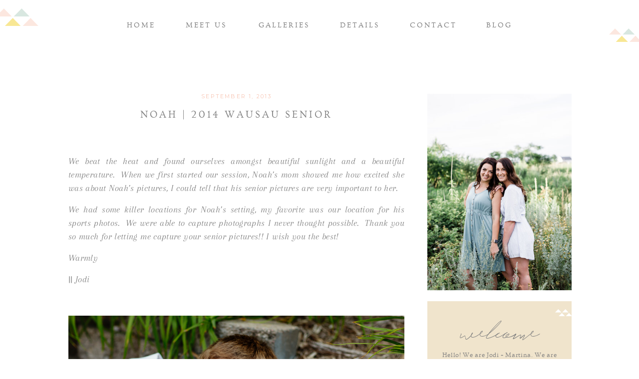

--- FILE ---
content_type: text/html; charset=UTF-8
request_url: https://beyondimaginationphotoblog.com/2013/09/noah-2014-wausau-senior/
body_size: 16751
content:
<!DOCTYPE html>
<html lang="en-US" class="d">
<head>
<link rel="stylesheet" type="text/css" href="//lib.showit.co/engine/2.2.6/showit.css" />
<title>Noah | 2014 Wausau Senior | beyondimaginationphotoblog.com</title>
<meta name='robots' content='max-image-preview:large' />

            <script data-no-defer="1" data-ezscrex="false" data-cfasync="false" data-pagespeed-no-defer data-cookieconsent="ignore">
                var ctPublicFunctions = {"_ajax_nonce":"490ddc50e7","_rest_nonce":"ce126ea6e1","_ajax_url":"\/wp-admin\/admin-ajax.php","_rest_url":"https:\/\/beyondimaginationphotoblog.com\/wp-json\/","data__cookies_type":"native","data__ajax_type":false,"data__bot_detector_enabled":1,"data__frontend_data_log_enabled":1,"cookiePrefix":"","wprocket_detected":false,"host_url":"beyondimaginationphotoblog.com","text__ee_click_to_select":"Click to select the whole data","text__ee_original_email":"The complete one is","text__ee_got_it":"Got it","text__ee_blocked":"Blocked","text__ee_cannot_connect":"Cannot connect","text__ee_cannot_decode":"Can not decode email. Unknown reason","text__ee_email_decoder":"CleanTalk email decoder","text__ee_wait_for_decoding":"The magic is on the way!","text__ee_decoding_process":"Please wait a few seconds while we decode the contact data."}
            </script>
        
            <script data-no-defer="1" data-ezscrex="false" data-cfasync="false" data-pagespeed-no-defer data-cookieconsent="ignore">
                var ctPublic = {"_ajax_nonce":"490ddc50e7","settings__forms__check_internal":"0","settings__forms__check_external":"0","settings__forms__force_protection":0,"settings__forms__search_test":"0","settings__data__bot_detector_enabled":1,"settings__sfw__anti_crawler":0,"blog_home":"https:\/\/beyondimaginationphotoblog.com\/","pixel__setting":"3","pixel__enabled":false,"pixel__url":"https:\/\/moderate9-v4.cleantalk.org\/pixel\/89ea2bfc8f0d5e0aa546b803e80b1911.gif","data__email_check_before_post":"1","data__email_check_exist_post":1,"data__cookies_type":"native","data__key_is_ok":true,"data__visible_fields_required":true,"wl_brandname":"Anti-Spam by CleanTalk","wl_brandname_short":"CleanTalk","ct_checkjs_key":1313967773,"emailEncoderPassKey":"3a24bcbe9d846ee651ac86633f44edc1","bot_detector_forms_excluded":"W10=","advancedCacheExists":false,"varnishCacheExists":false,"wc_ajax_add_to_cart":false}
            </script>
        <link rel='dns-prefetch' href='//fd.cleantalk.org' />
<link rel="alternate" type="application/rss+xml" title="beyondimaginationphotoblog.com &raquo; Feed" href="https://beyondimaginationphotoblog.com/feed/" />
<link rel="alternate" type="application/rss+xml" title="beyondimaginationphotoblog.com &raquo; Comments Feed" href="https://beyondimaginationphotoblog.com/comments/feed/" />
<link rel="alternate" type="application/rss+xml" title="beyondimaginationphotoblog.com &raquo; Noah | 2014 Wausau Senior Comments Feed" href="https://beyondimaginationphotoblog.com/2013/09/noah-2014-wausau-senior/feed/" />
<script type="text/javascript">
/* <![CDATA[ */
window._wpemojiSettings = {"baseUrl":"https:\/\/s.w.org\/images\/core\/emoji\/16.0.1\/72x72\/","ext":".png","svgUrl":"https:\/\/s.w.org\/images\/core\/emoji\/16.0.1\/svg\/","svgExt":".svg","source":{"concatemoji":"https:\/\/beyondimaginationphotoblog.com\/wp-includes\/js\/wp-emoji-release.min.js?ver=6.8.3"}};
/*! This file is auto-generated */
!function(s,n){var o,i,e;function c(e){try{var t={supportTests:e,timestamp:(new Date).valueOf()};sessionStorage.setItem(o,JSON.stringify(t))}catch(e){}}function p(e,t,n){e.clearRect(0,0,e.canvas.width,e.canvas.height),e.fillText(t,0,0);var t=new Uint32Array(e.getImageData(0,0,e.canvas.width,e.canvas.height).data),a=(e.clearRect(0,0,e.canvas.width,e.canvas.height),e.fillText(n,0,0),new Uint32Array(e.getImageData(0,0,e.canvas.width,e.canvas.height).data));return t.every(function(e,t){return e===a[t]})}function u(e,t){e.clearRect(0,0,e.canvas.width,e.canvas.height),e.fillText(t,0,0);for(var n=e.getImageData(16,16,1,1),a=0;a<n.data.length;a++)if(0!==n.data[a])return!1;return!0}function f(e,t,n,a){switch(t){case"flag":return n(e,"\ud83c\udff3\ufe0f\u200d\u26a7\ufe0f","\ud83c\udff3\ufe0f\u200b\u26a7\ufe0f")?!1:!n(e,"\ud83c\udde8\ud83c\uddf6","\ud83c\udde8\u200b\ud83c\uddf6")&&!n(e,"\ud83c\udff4\udb40\udc67\udb40\udc62\udb40\udc65\udb40\udc6e\udb40\udc67\udb40\udc7f","\ud83c\udff4\u200b\udb40\udc67\u200b\udb40\udc62\u200b\udb40\udc65\u200b\udb40\udc6e\u200b\udb40\udc67\u200b\udb40\udc7f");case"emoji":return!a(e,"\ud83e\udedf")}return!1}function g(e,t,n,a){var r="undefined"!=typeof WorkerGlobalScope&&self instanceof WorkerGlobalScope?new OffscreenCanvas(300,150):s.createElement("canvas"),o=r.getContext("2d",{willReadFrequently:!0}),i=(o.textBaseline="top",o.font="600 32px Arial",{});return e.forEach(function(e){i[e]=t(o,e,n,a)}),i}function t(e){var t=s.createElement("script");t.src=e,t.defer=!0,s.head.appendChild(t)}"undefined"!=typeof Promise&&(o="wpEmojiSettingsSupports",i=["flag","emoji"],n.supports={everything:!0,everythingExceptFlag:!0},e=new Promise(function(e){s.addEventListener("DOMContentLoaded",e,{once:!0})}),new Promise(function(t){var n=function(){try{var e=JSON.parse(sessionStorage.getItem(o));if("object"==typeof e&&"number"==typeof e.timestamp&&(new Date).valueOf()<e.timestamp+604800&&"object"==typeof e.supportTests)return e.supportTests}catch(e){}return null}();if(!n){if("undefined"!=typeof Worker&&"undefined"!=typeof OffscreenCanvas&&"undefined"!=typeof URL&&URL.createObjectURL&&"undefined"!=typeof Blob)try{var e="postMessage("+g.toString()+"("+[JSON.stringify(i),f.toString(),p.toString(),u.toString()].join(",")+"));",a=new Blob([e],{type:"text/javascript"}),r=new Worker(URL.createObjectURL(a),{name:"wpTestEmojiSupports"});return void(r.onmessage=function(e){c(n=e.data),r.terminate(),t(n)})}catch(e){}c(n=g(i,f,p,u))}t(n)}).then(function(e){for(var t in e)n.supports[t]=e[t],n.supports.everything=n.supports.everything&&n.supports[t],"flag"!==t&&(n.supports.everythingExceptFlag=n.supports.everythingExceptFlag&&n.supports[t]);n.supports.everythingExceptFlag=n.supports.everythingExceptFlag&&!n.supports.flag,n.DOMReady=!1,n.readyCallback=function(){n.DOMReady=!0}}).then(function(){return e}).then(function(){var e;n.supports.everything||(n.readyCallback(),(e=n.source||{}).concatemoji?t(e.concatemoji):e.wpemoji&&e.twemoji&&(t(e.twemoji),t(e.wpemoji)))}))}((window,document),window._wpemojiSettings);
/* ]]> */
</script>
<style id='wp-emoji-styles-inline-css' type='text/css'>

	img.wp-smiley, img.emoji {
		display: inline !important;
		border: none !important;
		box-shadow: none !important;
		height: 1em !important;
		width: 1em !important;
		margin: 0 0.07em !important;
		vertical-align: -0.1em !important;
		background: none !important;
		padding: 0 !important;
	}
</style>
<link rel='stylesheet' id='wp-block-library-css' href='https://beyondimaginationphotoblog.com/wp-includes/css/dist/block-library/style.min.css?ver=6.8.3' type='text/css' media='all' />
<style id='classic-theme-styles-inline-css' type='text/css'>
/*! This file is auto-generated */
.wp-block-button__link{color:#fff;background-color:#32373c;border-radius:9999px;box-shadow:none;text-decoration:none;padding:calc(.667em + 2px) calc(1.333em + 2px);font-size:1.125em}.wp-block-file__button{background:#32373c;color:#fff;text-decoration:none}
</style>
<style id='global-styles-inline-css' type='text/css'>
:root{--wp--preset--aspect-ratio--square: 1;--wp--preset--aspect-ratio--4-3: 4/3;--wp--preset--aspect-ratio--3-4: 3/4;--wp--preset--aspect-ratio--3-2: 3/2;--wp--preset--aspect-ratio--2-3: 2/3;--wp--preset--aspect-ratio--16-9: 16/9;--wp--preset--aspect-ratio--9-16: 9/16;--wp--preset--color--black: #000000;--wp--preset--color--cyan-bluish-gray: #abb8c3;--wp--preset--color--white: #ffffff;--wp--preset--color--pale-pink: #f78da7;--wp--preset--color--vivid-red: #cf2e2e;--wp--preset--color--luminous-vivid-orange: #ff6900;--wp--preset--color--luminous-vivid-amber: #fcb900;--wp--preset--color--light-green-cyan: #7bdcb5;--wp--preset--color--vivid-green-cyan: #00d084;--wp--preset--color--pale-cyan-blue: #8ed1fc;--wp--preset--color--vivid-cyan-blue: #0693e3;--wp--preset--color--vivid-purple: #9b51e0;--wp--preset--gradient--vivid-cyan-blue-to-vivid-purple: linear-gradient(135deg,rgba(6,147,227,1) 0%,rgb(155,81,224) 100%);--wp--preset--gradient--light-green-cyan-to-vivid-green-cyan: linear-gradient(135deg,rgb(122,220,180) 0%,rgb(0,208,130) 100%);--wp--preset--gradient--luminous-vivid-amber-to-luminous-vivid-orange: linear-gradient(135deg,rgba(252,185,0,1) 0%,rgba(255,105,0,1) 100%);--wp--preset--gradient--luminous-vivid-orange-to-vivid-red: linear-gradient(135deg,rgba(255,105,0,1) 0%,rgb(207,46,46) 100%);--wp--preset--gradient--very-light-gray-to-cyan-bluish-gray: linear-gradient(135deg,rgb(238,238,238) 0%,rgb(169,184,195) 100%);--wp--preset--gradient--cool-to-warm-spectrum: linear-gradient(135deg,rgb(74,234,220) 0%,rgb(151,120,209) 20%,rgb(207,42,186) 40%,rgb(238,44,130) 60%,rgb(251,105,98) 80%,rgb(254,248,76) 100%);--wp--preset--gradient--blush-light-purple: linear-gradient(135deg,rgb(255,206,236) 0%,rgb(152,150,240) 100%);--wp--preset--gradient--blush-bordeaux: linear-gradient(135deg,rgb(254,205,165) 0%,rgb(254,45,45) 50%,rgb(107,0,62) 100%);--wp--preset--gradient--luminous-dusk: linear-gradient(135deg,rgb(255,203,112) 0%,rgb(199,81,192) 50%,rgb(65,88,208) 100%);--wp--preset--gradient--pale-ocean: linear-gradient(135deg,rgb(255,245,203) 0%,rgb(182,227,212) 50%,rgb(51,167,181) 100%);--wp--preset--gradient--electric-grass: linear-gradient(135deg,rgb(202,248,128) 0%,rgb(113,206,126) 100%);--wp--preset--gradient--midnight: linear-gradient(135deg,rgb(2,3,129) 0%,rgb(40,116,252) 100%);--wp--preset--font-size--small: 13px;--wp--preset--font-size--medium: 20px;--wp--preset--font-size--large: 36px;--wp--preset--font-size--x-large: 42px;--wp--preset--spacing--20: 0.44rem;--wp--preset--spacing--30: 0.67rem;--wp--preset--spacing--40: 1rem;--wp--preset--spacing--50: 1.5rem;--wp--preset--spacing--60: 2.25rem;--wp--preset--spacing--70: 3.38rem;--wp--preset--spacing--80: 5.06rem;--wp--preset--shadow--natural: 6px 6px 9px rgba(0, 0, 0, 0.2);--wp--preset--shadow--deep: 12px 12px 50px rgba(0, 0, 0, 0.4);--wp--preset--shadow--sharp: 6px 6px 0px rgba(0, 0, 0, 0.2);--wp--preset--shadow--outlined: 6px 6px 0px -3px rgba(255, 255, 255, 1), 6px 6px rgba(0, 0, 0, 1);--wp--preset--shadow--crisp: 6px 6px 0px rgba(0, 0, 0, 1);}:where(.is-layout-flex){gap: 0.5em;}:where(.is-layout-grid){gap: 0.5em;}body .is-layout-flex{display: flex;}.is-layout-flex{flex-wrap: wrap;align-items: center;}.is-layout-flex > :is(*, div){margin: 0;}body .is-layout-grid{display: grid;}.is-layout-grid > :is(*, div){margin: 0;}:where(.wp-block-columns.is-layout-flex){gap: 2em;}:where(.wp-block-columns.is-layout-grid){gap: 2em;}:where(.wp-block-post-template.is-layout-flex){gap: 1.25em;}:where(.wp-block-post-template.is-layout-grid){gap: 1.25em;}.has-black-color{color: var(--wp--preset--color--black) !important;}.has-cyan-bluish-gray-color{color: var(--wp--preset--color--cyan-bluish-gray) !important;}.has-white-color{color: var(--wp--preset--color--white) !important;}.has-pale-pink-color{color: var(--wp--preset--color--pale-pink) !important;}.has-vivid-red-color{color: var(--wp--preset--color--vivid-red) !important;}.has-luminous-vivid-orange-color{color: var(--wp--preset--color--luminous-vivid-orange) !important;}.has-luminous-vivid-amber-color{color: var(--wp--preset--color--luminous-vivid-amber) !important;}.has-light-green-cyan-color{color: var(--wp--preset--color--light-green-cyan) !important;}.has-vivid-green-cyan-color{color: var(--wp--preset--color--vivid-green-cyan) !important;}.has-pale-cyan-blue-color{color: var(--wp--preset--color--pale-cyan-blue) !important;}.has-vivid-cyan-blue-color{color: var(--wp--preset--color--vivid-cyan-blue) !important;}.has-vivid-purple-color{color: var(--wp--preset--color--vivid-purple) !important;}.has-black-background-color{background-color: var(--wp--preset--color--black) !important;}.has-cyan-bluish-gray-background-color{background-color: var(--wp--preset--color--cyan-bluish-gray) !important;}.has-white-background-color{background-color: var(--wp--preset--color--white) !important;}.has-pale-pink-background-color{background-color: var(--wp--preset--color--pale-pink) !important;}.has-vivid-red-background-color{background-color: var(--wp--preset--color--vivid-red) !important;}.has-luminous-vivid-orange-background-color{background-color: var(--wp--preset--color--luminous-vivid-orange) !important;}.has-luminous-vivid-amber-background-color{background-color: var(--wp--preset--color--luminous-vivid-amber) !important;}.has-light-green-cyan-background-color{background-color: var(--wp--preset--color--light-green-cyan) !important;}.has-vivid-green-cyan-background-color{background-color: var(--wp--preset--color--vivid-green-cyan) !important;}.has-pale-cyan-blue-background-color{background-color: var(--wp--preset--color--pale-cyan-blue) !important;}.has-vivid-cyan-blue-background-color{background-color: var(--wp--preset--color--vivid-cyan-blue) !important;}.has-vivid-purple-background-color{background-color: var(--wp--preset--color--vivid-purple) !important;}.has-black-border-color{border-color: var(--wp--preset--color--black) !important;}.has-cyan-bluish-gray-border-color{border-color: var(--wp--preset--color--cyan-bluish-gray) !important;}.has-white-border-color{border-color: var(--wp--preset--color--white) !important;}.has-pale-pink-border-color{border-color: var(--wp--preset--color--pale-pink) !important;}.has-vivid-red-border-color{border-color: var(--wp--preset--color--vivid-red) !important;}.has-luminous-vivid-orange-border-color{border-color: var(--wp--preset--color--luminous-vivid-orange) !important;}.has-luminous-vivid-amber-border-color{border-color: var(--wp--preset--color--luminous-vivid-amber) !important;}.has-light-green-cyan-border-color{border-color: var(--wp--preset--color--light-green-cyan) !important;}.has-vivid-green-cyan-border-color{border-color: var(--wp--preset--color--vivid-green-cyan) !important;}.has-pale-cyan-blue-border-color{border-color: var(--wp--preset--color--pale-cyan-blue) !important;}.has-vivid-cyan-blue-border-color{border-color: var(--wp--preset--color--vivid-cyan-blue) !important;}.has-vivid-purple-border-color{border-color: var(--wp--preset--color--vivid-purple) !important;}.has-vivid-cyan-blue-to-vivid-purple-gradient-background{background: var(--wp--preset--gradient--vivid-cyan-blue-to-vivid-purple) !important;}.has-light-green-cyan-to-vivid-green-cyan-gradient-background{background: var(--wp--preset--gradient--light-green-cyan-to-vivid-green-cyan) !important;}.has-luminous-vivid-amber-to-luminous-vivid-orange-gradient-background{background: var(--wp--preset--gradient--luminous-vivid-amber-to-luminous-vivid-orange) !important;}.has-luminous-vivid-orange-to-vivid-red-gradient-background{background: var(--wp--preset--gradient--luminous-vivid-orange-to-vivid-red) !important;}.has-very-light-gray-to-cyan-bluish-gray-gradient-background{background: var(--wp--preset--gradient--very-light-gray-to-cyan-bluish-gray) !important;}.has-cool-to-warm-spectrum-gradient-background{background: var(--wp--preset--gradient--cool-to-warm-spectrum) !important;}.has-blush-light-purple-gradient-background{background: var(--wp--preset--gradient--blush-light-purple) !important;}.has-blush-bordeaux-gradient-background{background: var(--wp--preset--gradient--blush-bordeaux) !important;}.has-luminous-dusk-gradient-background{background: var(--wp--preset--gradient--luminous-dusk) !important;}.has-pale-ocean-gradient-background{background: var(--wp--preset--gradient--pale-ocean) !important;}.has-electric-grass-gradient-background{background: var(--wp--preset--gradient--electric-grass) !important;}.has-midnight-gradient-background{background: var(--wp--preset--gradient--midnight) !important;}.has-small-font-size{font-size: var(--wp--preset--font-size--small) !important;}.has-medium-font-size{font-size: var(--wp--preset--font-size--medium) !important;}.has-large-font-size{font-size: var(--wp--preset--font-size--large) !important;}.has-x-large-font-size{font-size: var(--wp--preset--font-size--x-large) !important;}
:where(.wp-block-post-template.is-layout-flex){gap: 1.25em;}:where(.wp-block-post-template.is-layout-grid){gap: 1.25em;}
:where(.wp-block-columns.is-layout-flex){gap: 2em;}:where(.wp-block-columns.is-layout-grid){gap: 2em;}
:root :where(.wp-block-pullquote){font-size: 1.5em;line-height: 1.6;}
</style>
<link rel='stylesheet' id='cleantalk-public-css-css' href='https://beyondimaginationphotoblog.com/wp-content/plugins/cleantalk-spam-protect/css/cleantalk-public.min.css?ver=6.64_1758576198' type='text/css' media='all' />
<link rel='stylesheet' id='cleantalk-email-decoder-css-css' href='https://beyondimaginationphotoblog.com/wp-content/plugins/cleantalk-spam-protect/css/cleantalk-email-decoder.min.css?ver=6.64_1758576198' type='text/css' media='all' />
<script type="text/javascript" src="https://beyondimaginationphotoblog.com/wp-content/plugins/cleantalk-spam-protect/js/apbct-public-bundle.min.js?ver=6.64_1758576198" id="apbct-public-bundle.min-js-js"></script>
<script type="text/javascript" src="https://fd.cleantalk.org/ct-bot-detector-wrapper.js?ver=6.64" id="ct_bot_detector-js" defer="defer" data-wp-strategy="defer"></script>
<script type="text/javascript" src="https://beyondimaginationphotoblog.com/wp-includes/js/jquery/jquery.min.js?ver=3.7.1" id="jquery-core-js"></script>
<script type="text/javascript" src="https://beyondimaginationphotoblog.com/wp-includes/js/jquery/jquery-migrate.min.js?ver=3.4.1" id="jquery-migrate-js"></script>
<script type="text/javascript" src="https://beyondimaginationphotoblog.com/wp-content/plugins/showit/public/js/showit.js?ver=1761183581" id="si-script-js"></script>
<link rel="https://api.w.org/" href="https://beyondimaginationphotoblog.com/wp-json/" /><link rel="alternate" title="JSON" type="application/json" href="https://beyondimaginationphotoblog.com/wp-json/wp/v2/posts/3547" /><link rel="EditURI" type="application/rsd+xml" title="RSD" href="https://beyondimaginationphotoblog.com/xmlrpc.php?rsd" />
<link rel="canonical" href="https://beyondimaginationphotoblog.com/2013/09/noah-2014-wausau-senior/" />
<link rel='shortlink' href='https://beyondimaginationphotoblog.com/?p=3547' />
<link rel="alternate" title="oEmbed (JSON)" type="application/json+oembed" href="https://beyondimaginationphotoblog.com/wp-json/oembed/1.0/embed?url=https%3A%2F%2Fbeyondimaginationphotoblog.com%2F2013%2F09%2Fnoah-2014-wausau-senior%2F" />
<link rel="alternate" title="oEmbed (XML)" type="text/xml+oembed" href="https://beyondimaginationphotoblog.com/wp-json/oembed/1.0/embed?url=https%3A%2F%2Fbeyondimaginationphotoblog.com%2F2013%2F09%2Fnoah-2014-wausau-senior%2F&#038;format=xml" />
<style type="text/css">.recentcomments a{display:inline !important;padding:0 !important;margin:0 !important;}</style>
<meta charset="UTF-8" />
<meta name="viewport" content="width=device-width, initial-scale=1" />
<link rel="icon" type="image/x-icon" href="//static.showit.co/file/QUBXsx3qR8WTat-AgpA8Jg/47164/favicon_5.ico" />
<link rel="preconnect" href="https://static.showit.co" />


<link rel="preconnect" href="https://fonts.googleapis.com">
<link rel="preconnect" href="https://fonts.gstatic.com" crossorigin>
<link href="https://fonts.googleapis.com/css?family=Montserrat:regular|Montserrat:300|Arapey:italic" rel="stylesheet" type="text/css"/>
<style>
@font-face{font-family:Ovo;src:url('//static.showit.co/file/wzaZOM03TEmQnaEAqRtqQw/47164/ovo-regular-webfont.woff');}
@font-face{font-family:Hullist;src:url('//static.showit.co/file/qrT4LaxoQ8qnfsoGRmy5iA/47164/hullist-webfont.woff');}
</style>
<script id="init_data" type="application/json">
{"mobile":{"w":320},"desktop":{"w":1200,"defaultTrIn":{"type":"fade"},"defaultTrOut":{"type":"fade"},"bgFillType":"color","bgColor":"#000000:0"},"sid":"cjjqdw8nru6tu-0e-7h_pq","break":768,"assetURL":"//static.showit.co","contactFormId":"47164/75362","cfAction":"aHR0cHM6Ly9jbGllbnRzZXJ2aWNlLnNob3dpdC5jby9jb250YWN0Zm9ybQ==","sgAction":"aHR0cHM6Ly9jbGllbnRzZXJ2aWNlLnNob3dpdC5jby9zb2NpYWxncmlk","blockData":[{"slug":"header","visible":"a","states":[],"d":{"h":100,"w":1200,"locking":{"side":"st","scrollOffset":1},"bgFillType":"color","bgColor":"colors-7","bgMediaType":"none"},"m":{"h":60,"w":320,"locking":{"side":"st","scrollOffset":1},"bgFillType":"color","bgColor":"colors-7","bgMediaType":"none"}},{"slug":"sidebar","visible":"d","states":[],"d":{"h":1,"w":1200,"locking":{"offset":100},"nature":"dH","bgFillType":"color","bgColor":"colors-7","bgMediaType":"none"},"m":{"h":200,"w":320,"bgFillType":"color","bgColor":"#FFFFFF","bgMediaType":"none"}},{"slug":"post-title","visible":"a","states":[],"d":{"h":196,"w":1200,"locking":{"offset":100},"nature":"dH","bgFillType":"color","bgColor":"#FFFFFF","bgMediaType":"none"},"m":{"h":125,"w":320,"nature":"dH","bgFillType":"color","bgColor":"#FFFFFF","bgMediaType":"none"}},{"slug":"post-meta","visible":"a","states":[],"d":{"h":212,"w":1200,"nature":"dH","bgFillType":"color","bgColor":"#FFFFFF","bgMediaType":"none"},"m":{"h":338,"w":320,"nature":"dH","bgFillType":"color","bgColor":"#FFFFFF","bgMediaType":"none"}},{"slug":"comments","visible":"a","states":[],"d":{"h":250,"w":1200,"nature":"dH","bgFillType":"color","bgColor":"#FFFFFF","bgMediaType":"none"},"m":{"h":79,"w":320,"nature":"dH","bgFillType":"color","bgColor":"#FFFFFF","bgMediaType":"none"}},{"slug":"comments-form","visible":"a","states":[],"d":{"h":97,"w":1200,"nature":"dH","bgFillType":"color","bgColor":"#FFFFFF","bgMediaType":"none"},"m":{"h":79,"w":320,"nature":"dH","bgFillType":"color","bgColor":"#FFFFFF","bgMediaType":"none"}},{"slug":"pagination","visible":"a","states":[],"d":{"h":125,"w":1200,"nature":"dH","bgFillType":"color","bgColor":"#FFFFFF","bgMediaType":"none"},"m":{"h":89,"w":320,"nature":"dH","bgFillType":"color","bgColor":"#FFFFFF","bgMediaType":"none"}},{"slug":"footer","visible":"a","states":[],"d":{"h":266,"w":1200,"bgFillType":"color","bgColor":"#dfdfdf","bgMediaType":"none"},"m":{"h":302,"w":320,"bgFillType":"color","bgColor":"colors-7","bgMediaType":"none"}},{"slug":"mobile-nav","visible":"m","states":[],"d":{"h":200,"w":1200,"bgFillType":"color","bgColor":"colors-7","bgMediaType":"none"},"m":{"h":600,"w":320,"locking":{"side":"t"},"bgFillType":"color","bgColor":"colors-7:90","bgMediaType":"none"}}],"elementData":[{"type":"text","visible":"d","id":"header_0","blockId":"header","m":{"x":53,"y":41,"w":83,"h":21,"a":0},"d":{"x":211,"y":37,"w":62,"h":26,"a":0}},{"type":"text","visible":"d","id":"header_1","blockId":"header","m":{"x":53,"y":41,"w":83,"h":21,"a":0},"d":{"x":326,"y":37,"w":94,"h":26,"a":0}},{"type":"text","visible":"d","id":"header_2","blockId":"header","m":{"x":53,"y":41,"w":83,"h":21,"a":0},"d":{"x":473,"y":37,"w":111,"h":26,"a":0}},{"type":"text","visible":"d","id":"header_3","blockId":"header","m":{"x":53,"y":41,"w":83,"h":21,"a":0},"d":{"x":636,"y":37,"w":89,"h":26,"a":0}},{"type":"text","visible":"d","id":"header_4","blockId":"header","m":{"x":53,"y":41,"w":83,"h":21,"a":0},"d":{"x":778,"y":37,"w":99,"h":26,"a":0}},{"type":"text","visible":"d","id":"header_5","blockId":"header","m":{"x":53,"y":41,"w":83,"h":21,"a":0},"d":{"x":930,"y":37,"w":59,"h":26,"a":0}},{"type":"svg","visible":"a","id":"header_6","blockId":"header","m":{"x":245,"y":26,"w":55,"h":23,"a":0},"d":{"x":-8,"y":17,"w":85,"h":35,"a":0,"lockH":"l"},"c":{"key":"BrdtxeL5TQav6JYGUGPXGg/47164/triangles.svg","aspect_ratio":2.41935}},{"type":"svg","visible":"a","id":"header_7","blockId":"header","m":{"x":18,"y":-5,"w":71,"h":29,"a":0},"d":{"x":1139,"y":57,"w":67,"h":27,"a":0,"lockH":"r"},"c":{"key":"BrdtxeL5TQav6JYGUGPXGg/47164/triangles.svg","aspect_ratio":2.41935}},{"type":"icon","visible":"m","id":"header_8","blockId":"header","m":{"x":148,"y":14,"w":25,"h":25,"a":0},"d":{"x":1161,"y":37,"w":35,"h":35,"a":0},"pc":[{"type":"hide","block":"mobile-nav"}]},{"type":"simple","visible":"a","id":"sidebar_0","blockId":"sidebar","m":{"x":-9,"y":338,"w":329,"h":234,"a":0},"d":{"x":816,"y":504,"w":289,"h":280,"a":0}},{"type":"text","visible":"a","id":"sidebar_1","blockId":"sidebar","m":{"x":27,"y":25,"w":267,"h":48,"a":0},"d":{"x":863,"y":531,"w":196,"h":45,"a":0,"lockV":"t"}},{"type":"svg","visible":"d","id":"sidebar_2","blockId":"sidebar","m":{"x":48,"y":423,"w":224,"h":93,"a":0},"d":{"x":1072,"y":520,"w":34,"h":14,"a":0},"c":{"key":"hUMoc-gXQXqfEkZVsESx8A/47164/triangles_white.svg","aspect_ratio":2.41935}},{"type":"svg","visible":"d","id":"sidebar_3","blockId":"sidebar","m":{"x":48,"y":423,"w":224,"h":93,"a":0},"d":{"x":1058,"y":685,"w":53,"h":22,"a":0},"c":{"key":"hUMoc-gXQXqfEkZVsESx8A/47164/triangles_white.svg","aspect_ratio":2.41935}},{"type":"text","visible":"a","id":"sidebar_4","blockId":"sidebar","m":{"x":36,"y":367,"w":249,"h":176,"a":0},"d":{"x":843,"y":601,"w":235,"h":112,"a":0}},{"type":"graphic","visible":"a","id":"sidebar_5","blockId":"sidebar","m":{"x":25,"y":99,"w":150,"h":205,"a":0},"d":{"x":816,"y":88,"w":289,"h":394,"a":0},"c":{"key":"xOM4ZGMnQPKD1FigYkDsWg/47164/448a7929.jpg","aspect_ratio":0.713}},{"type":"simple","visible":"a","id":"sidebar_6","blockId":"sidebar","m":{"x":102,"y":1013,"w":117,"h":2,"a":0},"d":{"x":905,"y":824,"w":111,"h":2,"a":0}},{"type":"text","visible":"d","id":"sidebar_7","blockId":"sidebar","m":{"x":80,"y":561,"w":133,"h":21,"a":0},"d":{"x":890,"y":722,"w":141,"h":19,"a":0}},{"type":"text","visible":"a","id":"sidebar_8","blockId":"sidebar","m":{"x":27,"y":25,"w":267,"h":48,"a":0},"d":{"x":844,"y":848,"w":234,"h":45,"a":0,"lockV":"t"}},{"type":"text","visible":"d","id":"sidebar_9","blockId":"sidebar","m":{"x":80,"y":561,"w":133,"h":21,"a":0},"d":{"x":867,"y":927,"w":187,"h":19,"a":0}},{"type":"text","visible":"d","id":"sidebar_10","blockId":"sidebar","m":{"x":80,"y":561,"w":133,"h":21,"a":0},"d":{"x":867,"y":975,"w":187,"h":19,"a":0}},{"type":"text","visible":"d","id":"sidebar_11","blockId":"sidebar","m":{"x":80,"y":561,"w":133,"h":21,"a":0},"d":{"x":867,"y":999,"w":187,"h":19,"a":0}},{"type":"text","visible":"d","id":"sidebar_12","blockId":"sidebar","m":{"x":80,"y":561,"w":133,"h":21,"a":0},"d":{"x":867,"y":1024,"w":187,"h":19,"a":0}},{"type":"text","visible":"d","id":"sidebar_13","blockId":"sidebar","m":{"x":80,"y":561,"w":133,"h":21,"a":0},"d":{"x":867,"y":1048,"w":187,"h":19,"a":0}},{"type":"text","visible":"d","id":"sidebar_14","blockId":"sidebar","m":{"x":80,"y":561,"w":133,"h":21,"a":0},"d":{"x":867,"y":1072,"w":187,"h":19,"a":0}},{"type":"simple","visible":"a","id":"sidebar_15","blockId":"sidebar","m":{"x":102,"y":1013,"w":117,"h":2,"a":0},"d":{"x":905,"y":1122,"w":111,"h":2,"a":0}},{"type":"icon","visible":"a","id":"sidebar_16","blockId":"sidebar","m":{"x":101,"y":262,"w":16,"h":16,"a":0},"d":{"x":905,"y":1158,"w":18,"h":18,"a":0}},{"type":"icon","visible":"a","id":"sidebar_17","blockId":"sidebar","m":{"x":135,"y":262,"w":16,"h":16,"a":0},"d":{"x":998,"y":1158,"w":18,"h":18,"a":0}},{"type":"icon","visible":"a","id":"sidebar_18","blockId":"sidebar","m":{"x":169,"y":262,"w":16,"h":16,"a":0},"d":{"x":967,"y":1158,"w":18,"h":18,"a":0}},{"type":"icon","visible":"a","id":"sidebar_19","blockId":"sidebar","m":{"x":203,"y":262,"w":16,"h":16,"a":0},"d":{"x":936,"y":1158,"w":18,"h":18,"a":0}},{"type":"simple","visible":"a","id":"sidebar_20","blockId":"sidebar","m":{"x":102,"y":1013,"w":117,"h":2,"a":0},"d":{"x":905,"y":1220,"w":111,"h":2,"a":0}},{"type":"text","visible":"a","id":"sidebar_21","blockId":"sidebar","m":{"x":27,"y":25,"w":267,"h":48,"a":0},"d":{"x":844,"y":1244,"w":234,"h":45,"a":0,"lockV":"t"}},{"type":"simple","visible":"a","id":"sidebar_22","blockId":"sidebar","m":{"x":-9,"y":338,"w":329,"h":234,"a":0},"d":{"x":841,"y":1307,"w":240,"h":41,"a":0}},{"type":"text","visible":"a","id":"sidebar_23","blockId":"sidebar","m":{"x":36,"y":367,"w":249,"h":176,"a":0},"d":{"x":851,"y":1314,"w":220,"h":24,"a":0}},{"type":"text","visible":"d","id":"sidebar_24","blockId":"sidebar","m":{"x":80,"y":561,"w":133,"h":21,"a":0},"d":{"x":867,"y":951,"w":187,"h":19,"a":0}},{"type":"text","visible":"a","id":"post-title_0","blockId":"post-title","m":{"x":20,"y":70,"w":280,"h":46,"a":0},"d":{"x":97,"y":118,"w":673,"h":47,"a":0}},{"type":"text","visible":"a","id":"post-title_1","blockId":"post-title","m":{"x":16,"y":40,"w":288,"h":17,"a":0},"d":{"x":270,"y":83,"w":328,"h":19,"a":0}},{"type":"text","visible":"a","id":"post-meta_0","blockId":"post-meta","m":{"x":20,"y":14,"w":280,"h":21,"a":0},"d":{"x":97,"y":173,"w":422,"h":29,"a":0,"lockV":"b"}},{"type":"text","visible":"a","id":"post-meta_1","blockId":"post-meta","m":{"x":20,"y":44,"w":280,"h":197,"a":0},"d":{"x":97,"y":13,"w":673,"h":108,"a":0}},{"type":"text","visible":"a","id":"post-meta_2","blockId":"post-meta","m":{"x":23,"y":278,"w":280,"h":21,"a":0,"lockV":"b"},"d":{"x":636,"y":173,"w":67,"h":29,"a":0,"lockV":"b"}},{"type":"icon","visible":"a","id":"post-meta_3","blockId":"post-meta","m":{"x":138,"y":302,"w":16,"h":16,"a":0,"lockV":"b"},"d":{"x":742,"y":170,"w":18,"h":18,"a":0,"lockV":"b"}},{"type":"icon","visible":"a","id":"post-meta_4","blockId":"post-meta","m":{"x":172,"y":302,"w":16,"h":16,"a":0,"lockV":"b"},"d":{"x":709,"y":170,"w":18,"h":18,"a":0,"lockV":"b"}},{"type":"text","visible":"a","id":"comments_0","blockId":"comments","m":{"x":14,"y":54,"w":292.015,"h":26.004,"a":0},"d":{"x":97,"y":174,"w":673,"h":33,"a":0}},{"type":"svg","visible":"a","id":"comments_1","blockId":"comments","m":{"x":132,"y":21,"w":57,"h":24,"a":0},"d":{"x":393,"y":32,"w":67,"h":28,"a":0},"c":{"key":"BrdtxeL5TQav6JYGUGPXGg/47164/triangles.svg","aspect_ratio":2.41935}},{"type":"text","visible":"d","id":"comments_2","blockId":"comments","m":{"x":80,"y":561,"w":133,"h":21,"a":0},"d":{"x":304,"y":51,"w":244,"h":19,"a":0}},{"type":"text","visible":"a","id":"comments-form_0","blockId":"comments-form","m":{"x":14,"y":19,"w":292,"h":48,"a":0},"d":{"x":97,"y":11,"w":673,"h":78.011,"a":0}},{"type":"text","visible":"a","id":"pagination_0","blockId":"pagination","m":{"x":164,"y":33,"w":136,"h":26,"a":0},"d":{"x":651,"y":52,"w":466,"h":29,"a":0}},{"type":"text","visible":"a","id":"pagination_1","blockId":"pagination","m":{"x":20,"y":33,"w":133,"h":22,"a":0},"d":{"x":84,"y":52,"w":466,"h":29,"a":0}},{"type":"svg","visible":"a","id":"pagination_2","blockId":"pagination","m":{"x":20,"y":15,"w":44,"h":10,"a":0},"d":{"x":84,"y":35,"w":44,"h":10,"a":0},"c":{"key":"AGLCIjuwS7qeMHCme8znBA/47164/arrow.svg","aspect_ratio":4.41176}},{"type":"svg","visible":"a","id":"pagination_3","blockId":"pagination","m":{"x":256,"y":17,"w":44,"h":10,"a":180},"d":{"x":1073,"y":35,"w":44,"h":10,"a":180},"c":{"key":"AGLCIjuwS7qeMHCme8znBA/47164/arrow.svg","aspect_ratio":4.41176}},{"type":"simple","visible":"d","id":"footer_0","blockId":"footer","m":{"x":125,"y":314,"w":224,"h":37,"a":0},"d":{"x":-4,"y":0,"w":604,"h":266,"a":0,"lockH":"l"}},{"type":"svg","visible":"a","id":"footer_1","blockId":"footer","m":{"x":115,"y":8,"w":90,"h":37,"a":0},"d":{"x":541,"y":166,"w":290,"h":120,"a":0,"o":50,"lockH":"l"},"c":{"key":"hUMoc-gXQXqfEkZVsESx8A/47164/triangles_white.svg","aspect_ratio":2.41935}},{"type":"iframe","visible":"d","id":"footer_2","blockId":"footer","m":{"x":48,"y":45,"w":224,"h":211.39999999999998,"a":0},"d":{"x":36,"y":49,"w":524,"h":169,"a":0,"lockH":"l"}},{"type":"graphic","visible":"m","id":"footer_3","blockId":"footer","m":{"x":108,"y":93,"w":104,"h":104,"a":0},"d":{"x":213,"y":49,"w":169,"h":169,"a":0,"lockH":"l"},"c":{"key":"DalpDO0jQ1uOdnVlvdx2ag/47164/mm_145.jpg","aspect_ratio":1.5}},{"type":"graphic","visible":"m","id":"footer_4","blockId":"footer","m":{"x":-2,"y":93,"w":104,"h":104,"a":0},"d":{"x":36,"y":49,"w":169,"h":169,"a":0,"lockH":"l"},"c":{"key":"0XtbmhHHQ2W1KSCFHOYtxw/47164/ms_356.jpg","aspect_ratio":1.5}},{"type":"graphic","visible":"m","id":"footer_5","blockId":"footer","m":{"x":218,"y":93,"w":104,"h":104,"a":0},"d":{"x":390,"y":49,"w":169,"h":169,"a":0,"lockH":"l"},"c":{"key":"_GO4dlxJTSCJGs9jm1fYZw/47164/372.jpg","aspect_ratio":0.66672}},{"type":"svg","visible":"a","id":"footer_6","blockId":"footer","m":{"x":130,"y":27,"w":61,"h":45,"a":0},"d":{"x":1093,"y":30,"w":78,"h":57,"a":0,"lockH":"r"},"c":{"key":"d6S_B2_8TkOmktRRr5PSCA/47164/b_icon.svg","aspect_ratio":1.35333}},{"type":"text","visible":"d","id":"footer_7","blockId":"footer","m":{"x":53,"y":41,"w":83,"h":21,"a":0},"d":{"x":1010,"y":116,"w":62,"h":17,"a":0,"lockH":"r"}},{"type":"text","visible":"d","id":"footer_8","blockId":"footer","m":{"x":53,"y":41,"w":83,"h":21,"a":0},"d":{"x":975,"y":140,"w":97,"h":17,"a":0,"lockH":"r"}},{"type":"text","visible":"d","id":"footer_9","blockId":"footer","m":{"x":53,"y":41,"w":83,"h":21,"a":0},"d":{"x":992,"y":163,"w":80,"h":17,"a":0,"lockH":"r"}},{"type":"text","visible":"d","id":"footer_10","blockId":"footer","m":{"x":53,"y":41,"w":83,"h":21,"a":0},"d":{"x":1108,"y":116,"w":62,"h":17,"a":0,"lockH":"r"}},{"type":"text","visible":"d","id":"footer_11","blockId":"footer","m":{"x":53,"y":41,"w":83,"h":21,"a":0},"d":{"x":1095,"y":140,"w":75,"h":17,"a":0,"lockH":"r"}},{"type":"text","visible":"d","id":"footer_12","blockId":"footer","m":{"x":53,"y":41,"w":83,"h":21,"a":0},"d":{"x":1111,"y":163,"w":59,"h":17,"a":0,"lockH":"r"}},{"type":"icon","visible":"a","id":"footer_13","blockId":"footer","m":{"x":101,"y":262,"w":16,"h":16,"a":0},"d":{"x":1059,"y":205,"w":18,"h":18,"a":0,"lockH":"r"}},{"type":"icon","visible":"a","id":"footer_14","blockId":"footer","m":{"x":135,"y":262,"w":16,"h":16,"a":0},"d":{"x":1152,"y":205,"w":18,"h":18,"a":0,"lockH":"r"}},{"type":"icon","visible":"a","id":"footer_15","blockId":"footer","m":{"x":169,"y":262,"w":16,"h":16,"a":0},"d":{"x":1121,"y":205,"w":18,"h":18,"a":0,"lockH":"r"}},{"type":"icon","visible":"a","id":"footer_16","blockId":"footer","m":{"x":203,"y":262,"w":16,"h":16,"a":0},"d":{"x":1090,"y":205,"w":18,"h":18,"a":0,"lockH":"r"}},{"type":"svg","visible":"a","id":"footer_17","blockId":"footer","m":{"x":247,"y":191,"w":92,"h":34,"a":0},"d":{"x":10,"y":19,"w":90,"h":37,"a":0,"lockH":"l"},"c":{"key":"BrdtxeL5TQav6JYGUGPXGg/47164/triangles.svg","aspect_ratio":2.41935}},{"type":"simple","visible":"d","id":"footer_18","blockId":"footer","m":{"x":48,"y":52,"w":224,"h":244.29999999999998,"a":0},"d":{"x":87,"y":199,"w":415,"h":39,"a":0,"lockH":"l"}},{"type":"text","visible":"a","id":"footer_19","blockId":"footer","m":{"x":12,"y":204,"w":297,"h":31,"a":0},"d":{"x":110,"y":211,"w":368,"h":39,"a":0,"lockH":"l"}},{"type":"simple","visible":"d","id":"footer_20","blockId":"footer","m":{"x":48,"y":45,"w":224,"h":211.39999999999998,"a":0},"d":{"x":36,"y":49,"w":524,"h":169,"a":0,"lockH":"l"}},{"type":"simple","visible":"a","id":"mobile-nav_0","blockId":"mobile-nav","m":{"x":0,"y":0,"w":320,"h":60,"a":0},"d":{"x":488,"y":-110,"w":480,"h":80,"a":0}},{"type":"icon","visible":"m","id":"mobile-nav_1","blockId":"mobile-nav","m":{"x":268,"y":21,"w":19,"h":19,"a":0},"d":{"x":1161,"y":37,"w":35,"h":35,"a":0},"pc":[{"type":"hide","block":"mobile-nav"}]},{"type":"svg","visible":"a","id":"mobile-nav_2","blockId":"mobile-nav","m":{"x":34,"y":17,"w":35,"h":26,"a":0},"d":{"x":506,"y":30,"w":189,"h":140,"a":0},"c":{"key":"d6S_B2_8TkOmktRRr5PSCA/47164/b_icon.svg","aspect_ratio":1.35333}},{"type":"text","visible":"a","id":"mobile-nav_3","blockId":"mobile-nav","m":{"x":119,"y":103,"w":83,"h":29,"a":0},"d":{"x":1010,"y":116,"w":62,"h":17,"a":0,"lockH":"r"},"pc":[{"type":"hide","block":"mobile-nav"}]},{"type":"icon","visible":"a","id":"mobile-nav_4","blockId":"mobile-nav","m":{"x":101,"y":422,"w":16,"h":16,"a":0},"d":{"x":1059,"y":205,"w":18,"h":18,"a":0,"lockH":"r"}},{"type":"icon","visible":"a","id":"mobile-nav_5","blockId":"mobile-nav","m":{"x":135,"y":422,"w":16,"h":16,"a":0},"d":{"x":1152,"y":205,"w":18,"h":18,"a":0,"lockH":"r"}},{"type":"icon","visible":"a","id":"mobile-nav_6","blockId":"mobile-nav","m":{"x":169,"y":422,"w":16,"h":16,"a":0},"d":{"x":1121,"y":205,"w":18,"h":18,"a":0,"lockH":"r"}},{"type":"icon","visible":"a","id":"mobile-nav_7","blockId":"mobile-nav","m":{"x":203,"y":422,"w":16,"h":16,"a":0},"d":{"x":1090,"y":205,"w":18,"h":18,"a":0,"lockH":"r"}},{"type":"text","visible":"a","id":"mobile-nav_8","blockId":"mobile-nav","m":{"x":119,"y":147,"w":83,"h":29,"a":0},"d":{"x":1010,"y":116,"w":62,"h":17,"a":0,"lockH":"r"},"pc":[{"type":"hide","block":"mobile-nav"}]},{"type":"text","visible":"a","id":"mobile-nav_9","blockId":"mobile-nav","m":{"x":119,"y":190,"w":83,"h":29,"a":0},"d":{"x":1010,"y":116,"w":62,"h":17,"a":0,"lockH":"r"},"pc":[{"type":"hide","block":"mobile-nav"}]},{"type":"text","visible":"a","id":"mobile-nav_10","blockId":"mobile-nav","m":{"x":119,"y":234,"w":83,"h":29,"a":0},"d":{"x":1010,"y":116,"w":62,"h":17,"a":0,"lockH":"r"},"pc":[{"type":"hide","block":"mobile-nav"}]},{"type":"text","visible":"a","id":"mobile-nav_11","blockId":"mobile-nav","m":{"x":119,"y":277,"w":83,"h":29,"a":0},"d":{"x":1010,"y":116,"w":62,"h":17,"a":0,"lockH":"r"},"pc":[{"type":"hide","block":"mobile-nav"}]},{"type":"text","visible":"a","id":"mobile-nav_12","blockId":"mobile-nav","m":{"x":119,"y":321,"w":83,"h":29,"a":0},"d":{"x":1010,"y":116,"w":62,"h":17,"a":0,"lockH":"r"},"pc":[{"type":"hide","block":"mobile-nav"}]}]}
</script>
<link
rel="stylesheet"
type="text/css"
href="https://cdnjs.cloudflare.com/ajax/libs/animate.css/3.4.0/animate.min.css"
/>


<script src="//lib.showit.co/engine/2.2.6/showit-lib.min.js"></script>
<script src="//lib.showit.co/engine/2.2.6/showit.min.js"></script>
<script>

function initPage(){

}
</script>

<style id="si-page-css">
html.m {background-color:rgba(0,0,0,0);}
html.d {background-color:rgba(0,0,0,0);}
.d .st-d-title,.d .se-wpt h1 {color:rgba(127,127,127,1);line-height:1.2;letter-spacing:0em;font-size:54px;text-align:left;font-family:'Ovo';font-weight:400;font-style:normal;}
.d .se-wpt h1 {margin-bottom:30px;}
.d .st-d-title.se-rc a {color:rgba(127,127,127,1);}
.d .st-d-title.se-rc a:hover {text-decoration:underline;color:rgba(127,127,127,1);opacity:0.8;}
.m .st-m-title,.m .se-wpt h1 {color:rgba(127,127,127,1);line-height:1.2;letter-spacing:0em;font-size:36px;text-align:left;font-family:'Ovo';font-weight:400;font-style:normal;}
.m .se-wpt h1 {margin-bottom:20px;}
.m .st-m-title.se-rc a {color:rgba(127,127,127,1);}
.m .st-m-title.se-rc a:hover {text-decoration:underline;color:rgba(127,127,127,1);opacity:0.8;}
.d .st-d-heading,.d .se-wpt h2 {color:rgba(127,127,127,1);line-height:1.2;letter-spacing:0em;font-size:34px;text-align:center;font-family:'Hullist';font-weight:400;font-style:normal;}
.d .se-wpt h2 {margin-bottom:24px;}
.d .st-d-heading.se-rc a {color:rgba(127,127,127,1);}
.d .st-d-heading.se-rc a:hover {text-decoration:underline;color:rgba(127,127,127,1);opacity:0.8;}
.m .st-m-heading,.m .se-wpt h2 {color:rgba(127,127,127,1);line-height:1.2;letter-spacing:0em;font-size:26px;text-align:center;font-family:'Hullist';font-weight:400;font-style:normal;}
.m .se-wpt h2 {margin-bottom:20px;}
.m .st-m-heading.se-rc a {color:rgba(127,127,127,1);}
.m .st-m-heading.se-rc a:hover {text-decoration:underline;color:rgba(127,127,127,1);opacity:0.8;}
.d .st-d-subheading,.d .se-wpt h3 {color:rgba(204,204,204,1);text-transform:uppercase;line-height:1.8;letter-spacing:0.1em;font-size:14px;text-align:center;font-family:'Montserrat';font-weight:300;font-style:normal;}
.d .se-wpt h3 {margin-bottom:18px;}
.d .st-d-subheading.se-rc a {color:rgba(204,204,204,1);}
.d .st-d-subheading.se-rc a:hover {text-decoration:underline;color:rgba(204,204,204,1);opacity:0.8;}
.m .st-m-subheading,.m .se-wpt h3 {color:rgba(204,204,204,1);text-transform:uppercase;line-height:1.8;letter-spacing:0.1em;font-size:12px;text-align:center;font-family:'Montserrat';font-weight:300;font-style:normal;}
.m .se-wpt h3 {margin-bottom:18px;}
.m .st-m-subheading.se-rc a {color:rgba(204,204,204,1);}
.m .st-m-subheading.se-rc a:hover {text-decoration:underline;color:rgba(204,204,204,1);opacity:0.8;}
.d .st-d-paragraph {color:rgba(127,127,127,1);line-height:1.8;letter-spacing:0em;font-size:18px;text-align:justify;font-family:'Ovo';font-weight:400;font-style:normal;}
.d .se-wpt p {margin-bottom:16px;}
.d .st-d-paragraph.se-rc a {color:rgba(127,127,127,1);}
.d .st-d-paragraph.se-rc a:hover {text-decoration:underline;color:rgba(127,127,127,1);opacity:0.8;}
.m .st-m-paragraph {color:rgba(127,127,127,1);line-height:1.8;letter-spacing:0em;font-size:16px;text-align:justify;font-family:'Ovo';font-weight:400;font-style:normal;}
.m .se-wpt p {margin-bottom:16px;}
.m .st-m-paragraph.se-rc a {color:rgba(127,127,127,1);}
.m .st-m-paragraph.se-rc a:hover {text-decoration:underline;color:rgba(127,127,127,1);opacity:0.8;}
.sib-header {z-index:5;}
.m .sib-header {height:60px;}
.d .sib-header {height:100px;}
.m .sib-header .ss-bg {background-color:rgba(255,255,255,1);}
.d .sib-header .ss-bg {background-color:rgba(255,255,255,1);}
.d .sie-header_0 {left:211px;top:37px;width:62px;height:26px;}
.m .sie-header_0 {left:53px;top:41px;width:83px;height:21px;display:none;}
.d .sie-header_0-text {color:rgba(127,127,127,1);letter-spacing:0.2em;font-size:15px;text-align:center;font-family:'Ovo';font-weight:400;font-style:normal;}
.d .sie-header_1 {left:326px;top:37px;width:94px;height:26px;}
.m .sie-header_1 {left:53px;top:41px;width:83px;height:21px;display:none;}
.d .sie-header_1-text {color:rgba(127,127,127,1);letter-spacing:0.2em;font-size:15px;text-align:center;font-family:'Ovo';font-weight:400;font-style:normal;}
.d .sie-header_2 {left:473px;top:37px;width:111px;height:26px;}
.m .sie-header_2 {left:53px;top:41px;width:83px;height:21px;display:none;}
.d .sie-header_2-text {color:rgba(127,127,127,1);letter-spacing:0.2em;font-size:15px;text-align:center;font-family:'Ovo';font-weight:400;font-style:normal;}
.d .sie-header_3 {left:636px;top:37px;width:89px;height:26px;}
.m .sie-header_3 {left:53px;top:41px;width:83px;height:21px;display:none;}
.d .sie-header_3-text {color:rgba(127,127,127,1);letter-spacing:0.2em;font-size:15px;text-align:center;font-family:'Ovo';font-weight:400;font-style:normal;}
.d .sie-header_4 {left:778px;top:37px;width:99px;height:26px;}
.m .sie-header_4 {left:53px;top:41px;width:83px;height:21px;display:none;}
.d .sie-header_4-text {color:rgba(127,127,127,1);letter-spacing:0.2em;font-size:15px;text-align:center;font-family:'Ovo';font-weight:400;font-style:normal;}
.d .sie-header_5 {left:930px;top:37px;width:59px;height:26px;}
.m .sie-header_5 {left:53px;top:41px;width:83px;height:21px;display:none;}
.d .sie-header_5-text {color:rgba(127,127,127,1);letter-spacing:0.2em;font-size:15px;text-align:center;font-family:'Ovo';font-weight:400;font-style:normal;}
.d .sie-header_6 {left:-8px;top:17px;width:85px;height:35px;}
.m .sie-header_6 {left:245px;top:26px;width:55px;height:23px;}
.d .sie-header_6 .se-img {background-repeat:no-repeat;background-position:50%;background-size:contain;border-radius:inherit;}
.m .sie-header_6 .se-img {background-repeat:no-repeat;background-position:50%;background-size:contain;border-radius:inherit;}
.d .sie-header_7 {left:1139px;top:57px;width:67px;height:27px;}
.m .sie-header_7 {left:18px;top:-5px;width:71px;height:29px;}
.d .sie-header_7 .se-img {background-repeat:no-repeat;background-position:50%;background-size:contain;border-radius:inherit;}
.m .sie-header_7 .se-img {background-repeat:no-repeat;background-position:50%;background-size:contain;border-radius:inherit;}
.d .sie-header_8 {left:1161px;top:37px;width:35px;height:35px;display:none;}
.m .sie-header_8 {left:148px;top:14px;width:25px;height:25px;}
.d .sie-header_8 svg {fill:rgba(240,228,204,1);}
.m .sie-header_8 svg {fill:rgba(127,127,127,1);}
.sib-sidebar {z-index:2;}
.m .sib-sidebar {height:200px;display:none;}
.d .sib-sidebar {height:1px;}
.m .sib-sidebar .ss-bg {background-color:rgba(255,255,255,1);}
.d .sib-sidebar .ss-bg {background-color:rgba(255,255,255,1);}
.d .sib-sidebar.sb-nd-dH .sc {height:1px;}
.d .sie-sidebar_0 {left:816px;top:504px;width:289px;height:280px;}
.m .sie-sidebar_0 {left:-9px;top:338px;width:329px;height:234px;}
.d .sie-sidebar_0 .se-simple:hover {}
.m .sie-sidebar_0 .se-simple:hover {}
.d .sie-sidebar_0 .se-simple {background-color:rgba(240,228,204,1);}
.m .sie-sidebar_0 .se-simple {background-color:rgba(240,228,204,1);}
.d .sie-sidebar_1 {left:863px;top:531px;width:196px;height:45px;}
.m .sie-sidebar_1 {left:27px;top:25px;width:267px;height:48px;}
.d .sie-sidebar_1-text {color:rgba(127,127,127,1);font-size:55px;}
.m .sie-sidebar_1-text {font-size:42px;}
.d .sie-sidebar_2 {left:1072px;top:520px;width:34px;height:14px;}
.m .sie-sidebar_2 {left:48px;top:423px;width:224px;height:93px;display:none;}
.d .sie-sidebar_2 .se-img {background-repeat:no-repeat;background-position:50%;background-size:contain;border-radius:inherit;}
.m .sie-sidebar_2 .se-img {background-repeat:no-repeat;background-position:50%;background-size:contain;border-radius:inherit;}
.d .sie-sidebar_3 {left:1058px;top:685px;width:53px;height:22px;}
.m .sie-sidebar_3 {left:48px;top:423px;width:224px;height:93px;display:none;}
.d .sie-sidebar_3 .se-img {background-repeat:no-repeat;background-position:50%;background-size:contain;border-radius:inherit;}
.m .sie-sidebar_3 .se-img {background-repeat:no-repeat;background-position:50%;background-size:contain;border-radius:inherit;}
.d .sie-sidebar_4 {left:843px;top:601px;width:235px;height:112px;}
.m .sie-sidebar_4 {left:36px;top:367px;width:249px;height:176px;}
.d .sie-sidebar_4-text {color:rgba(127,127,127,1);letter-spacing:0.05em;font-size:13px;text-align:center;}
.m .sie-sidebar_4-text {font-size:14px;text-align:center;}
.d .sie-sidebar_5 {left:816px;top:88px;width:289px;height:394px;}
.m .sie-sidebar_5 {left:25px;top:99px;width:150px;height:205px;}
.d .sie-sidebar_5 .se-img {background-repeat:no-repeat;background-size:cover;background-position:50% 50%;border-radius:inherit;}
.m .sie-sidebar_5 .se-img {background-repeat:no-repeat;background-size:cover;background-position:50% 50%;border-radius:inherit;}
.d .sie-sidebar_6 {left:905px;top:824px;width:111px;height:2px;}
.m .sie-sidebar_6 {left:102px;top:1013px;width:117px;height:2px;}
.d .sie-sidebar_6 .se-simple:hover {}
.m .sie-sidebar_6 .se-simple:hover {}
.d .sie-sidebar_6 .se-simple {background-color:rgba(216,231,224,1);}
.m .sie-sidebar_6 .se-simple {background-color:rgba(216,231,224,1);}
.d .sie-sidebar_7 {left:890px;top:722px;width:141px;height:19px;}
.m .sie-sidebar_7 {left:80px;top:561px;width:133px;height:21px;display:none;}
.d .sie-sidebar_7-text {color:rgba(127,127,127,1);letter-spacing:0.2em;font-size:12px;text-align:center;}
.m .sie-sidebar_7-text {letter-spacing:0.1em;text-align:center;}
.d .sie-sidebar_8 {left:844px;top:848px;width:234px;height:45px;}
.m .sie-sidebar_8 {left:27px;top:25px;width:267px;height:48px;}
.d .sie-sidebar_8-text {color:rgba(127,127,127,1);font-size:55px;}
.m .sie-sidebar_8-text {font-size:42px;}
.d .sie-sidebar_9 {left:867px;top:927px;width:187px;height:19px;}
.m .sie-sidebar_9 {left:80px;top:561px;width:133px;height:21px;display:none;}
.d .sie-sidebar_9-text {color:rgba(127,127,127,1);letter-spacing:0.2em;font-size:12px;text-align:center;}
.m .sie-sidebar_9-text {letter-spacing:0.1em;text-align:center;}
.d .sie-sidebar_10 {left:867px;top:975px;width:187px;height:19px;}
.m .sie-sidebar_10 {left:80px;top:561px;width:133px;height:21px;display:none;}
.d .sie-sidebar_10-text {color:rgba(127,127,127,1);letter-spacing:0.2em;font-size:12px;text-align:center;}
.m .sie-sidebar_10-text {letter-spacing:0.1em;text-align:center;}
.d .sie-sidebar_11 {left:867px;top:999px;width:187px;height:19px;}
.m .sie-sidebar_11 {left:80px;top:561px;width:133px;height:21px;display:none;}
.d .sie-sidebar_11-text {color:rgba(127,127,127,1);letter-spacing:0.2em;font-size:12px;text-align:center;}
.m .sie-sidebar_11-text {letter-spacing:0.1em;text-align:center;}
.d .sie-sidebar_12 {left:867px;top:1024px;width:187px;height:19px;}
.m .sie-sidebar_12 {left:80px;top:561px;width:133px;height:21px;display:none;}
.d .sie-sidebar_12-text {color:rgba(127,127,127,1);letter-spacing:0.2em;font-size:12px;text-align:center;}
.m .sie-sidebar_12-text {letter-spacing:0.1em;text-align:center;}
.d .sie-sidebar_13 {left:867px;top:1048px;width:187px;height:19px;}
.m .sie-sidebar_13 {left:80px;top:561px;width:133px;height:21px;display:none;}
.d .sie-sidebar_13-text {color:rgba(127,127,127,1);letter-spacing:0.2em;font-size:12px;text-align:center;}
.m .sie-sidebar_13-text {letter-spacing:0.1em;text-align:center;}
.d .sie-sidebar_14 {left:867px;top:1072px;width:187px;height:19px;}
.m .sie-sidebar_14 {left:80px;top:561px;width:133px;height:21px;display:none;}
.d .sie-sidebar_14-text {color:rgba(127,127,127,1);letter-spacing:0.2em;font-size:12px;text-align:center;}
.m .sie-sidebar_14-text {letter-spacing:0.1em;text-align:center;}
.d .sie-sidebar_15 {left:905px;top:1122px;width:111px;height:2px;}
.m .sie-sidebar_15 {left:102px;top:1013px;width:117px;height:2px;}
.d .sie-sidebar_15 .se-simple:hover {}
.m .sie-sidebar_15 .se-simple:hover {}
.d .sie-sidebar_15 .se-simple {background-color:rgba(216,231,224,1);}
.m .sie-sidebar_15 .se-simple {background-color:rgba(216,231,224,1);}
.d .sie-sidebar_16 {left:905px;top:1158px;width:18px;height:18px;}
.m .sie-sidebar_16 {left:101px;top:262px;width:16px;height:16px;}
.d .sie-sidebar_16 svg {fill:rgba(127,127,127,1);}
.m .sie-sidebar_16 svg {fill:rgba(127,127,127,1);}
.d .sie-sidebar_17 {left:998px;top:1158px;width:18px;height:18px;}
.m .sie-sidebar_17 {left:135px;top:262px;width:16px;height:16px;}
.d .sie-sidebar_17 svg {fill:rgba(127,127,127,1);}
.m .sie-sidebar_17 svg {fill:rgba(127,127,127,1);}
.d .sie-sidebar_18 {left:967px;top:1158px;width:18px;height:18px;}
.m .sie-sidebar_18 {left:169px;top:262px;width:16px;height:16px;}
.d .sie-sidebar_18 svg {fill:rgba(127,127,127,1);}
.m .sie-sidebar_18 svg {fill:rgba(127,127,127,1);}
.d .sie-sidebar_19 {left:936px;top:1158px;width:18px;height:18px;}
.m .sie-sidebar_19 {left:203px;top:262px;width:16px;height:16px;}
.d .sie-sidebar_19 svg {fill:rgba(127,127,127,1);}
.m .sie-sidebar_19 svg {fill:rgba(127,127,127,1);}
.d .sie-sidebar_20 {left:905px;top:1220px;width:111px;height:2px;}
.m .sie-sidebar_20 {left:102px;top:1013px;width:117px;height:2px;}
.d .sie-sidebar_20 .se-simple:hover {}
.m .sie-sidebar_20 .se-simple:hover {}
.d .sie-sidebar_20 .se-simple {background-color:rgba(216,231,224,1);}
.m .sie-sidebar_20 .se-simple {background-color:rgba(216,231,224,1);}
.d .sie-sidebar_21 {left:844px;top:1244px;width:234px;height:45px;}
.m .sie-sidebar_21 {left:27px;top:25px;width:267px;height:48px;}
.d .sie-sidebar_21-text {color:rgba(127,127,127,1);font-size:55px;}
.m .sie-sidebar_21-text {font-size:42px;}
.d .sie-sidebar_22 {left:841px;top:1307px;width:240px;height:41px;}
.m .sie-sidebar_22 {left:-9px;top:338px;width:329px;height:234px;}
.d .sie-sidebar_22 .se-simple:hover {}
.m .sie-sidebar_22 .se-simple:hover {}
.d .sie-sidebar_22 .se-simple {background-color:rgba(240,228,204,1);}
.m .sie-sidebar_22 .se-simple {background-color:rgba(240,228,204,1);}
.d .sie-sidebar_23 {left:851px;top:1314px;width:220px;height:24px;}
.m .sie-sidebar_23 {left:36px;top:367px;width:249px;height:176px;}
.d .sie-sidebar_23-text {color:rgba(127,127,127,1);letter-spacing:0.05em;font-size:14px;text-align:center;}
.m .sie-sidebar_23-text {font-size:14px;text-align:center;}
.d .sie-sidebar_24 {left:867px;top:951px;width:187px;height:19px;}
.m .sie-sidebar_24 {left:80px;top:561px;width:133px;height:21px;display:none;}
.d .sie-sidebar_24-text {color:rgba(127,127,127,1);letter-spacing:0.2em;font-size:12px;text-align:center;}
.m .sie-sidebar_24-text {letter-spacing:0.1em;text-align:center;}
.m .sib-post-title {height:125px;}
.d .sib-post-title {height:196px;}
.m .sib-post-title .ss-bg {background-color:rgba(255,255,255,1);}
.d .sib-post-title .ss-bg {background-color:rgba(255,255,255,1);}
.m .sib-post-title.sb-nm-dH .sc {height:125px;}
.d .sib-post-title.sb-nd-dH .sc {height:196px;}
.d .sie-post-title_0 {left:97px;top:118px;width:673px;height:47px;}
.m .sie-post-title_0 {left:20px;top:70px;width:280px;height:46px;}
.d .sie-post-title_0-text {text-transform:uppercase;letter-spacing:0.2em;font-size:20px;font-family:'Ovo';font-weight:400;font-style:normal;}
.m .sie-post-title_0-text {font-size:20px;font-family:'Ovo';font-weight:400;font-style:normal;}
.d .sie-post-title_1 {left:270px;top:83px;width:328px;height:19px;}
.m .sie-post-title_1 {left:16px;top:40px;width:288px;height:17px;}
.d .sie-post-title_1-text {color:rgba(248,195,177,1);letter-spacing:0.2em;font-size:11px;text-align:center;font-family:'Montserrat';font-weight:400;font-style:normal;}
.m .sie-post-title_1-text {color:rgba(127,127,127,1);font-size:10px;text-align:center;font-family:'Montserrat';font-weight:400;font-style:normal;}
.m .sib-post-meta {height:338px;}
.d .sib-post-meta {height:212px;}
.m .sib-post-meta .ss-bg {background-color:rgba(255,255,255,1);}
.d .sib-post-meta .ss-bg {background-color:rgba(255,255,255,1);}
.m .sib-post-meta.sb-nm-dH .sc {height:338px;}
.d .sib-post-meta.sb-nd-dH .sc {height:212px;}
.d .sie-post-meta_0 {left:97px;top:173px;width:422px;height:29px;}
.m .sie-post-meta_0 {left:20px;top:14px;width:280px;height:21px;}
.d .sie-post-meta_0-text {line-height:1.2;letter-spacing:0.2em;font-size:11px;text-align:left;font-family:'Montserrat';font-weight:400;font-style:normal;overflow:hidden;white-space:nowrap;}
.m .sie-post-meta_0-text {font-size:10px;overflow:hidden;white-space:nowrap;}
.d .sie-post-meta_1 {left:97px;top:13px;width:673px;height:108px;}
.m .sie-post-meta_1 {left:20px;top:44px;width:280px;height:197px;}
.d .sie-post-meta_1-text {line-height:1.5;letter-spacing:0.02em;font-family:'Arapey';font-weight:400;font-style:italic;}
.m .sie-post-meta_1-text {line-height:1.4;letter-spacing:0.03em;font-family:'Arapey';font-weight:400;font-style:italic;}
.d .sie-post-meta_2 {left:636px;top:173px;width:67px;height:29px;}
.m .sie-post-meta_2 {left:23px;top:278px;width:280px;height:21px;}
.d .sie-post-meta_2-text {line-height:1.2;letter-spacing:0.2em;font-size:11px;text-align:left;font-family:'Montserrat';font-weight:400;font-style:normal;overflow:hidden;white-space:nowrap;}
.m .sie-post-meta_2-text {font-size:10px;overflow:hidden;white-space:nowrap;}
.d .sie-post-meta_3 {left:742px;top:170px;width:18px;height:18px;}
.m .sie-post-meta_3 {left:138px;top:302px;width:16px;height:16px;}
.d .sie-post-meta_3 svg {fill:rgba(204,204,204,1);}
.m .sie-post-meta_3 svg {fill:rgba(204,204,204,1);}
.d .sie-post-meta_4 {left:709px;top:170px;width:18px;height:18px;}
.m .sie-post-meta_4 {left:172px;top:302px;width:16px;height:16px;}
.d .sie-post-meta_4 svg {fill:rgba(204,204,204,1);}
.m .sie-post-meta_4 svg {fill:rgba(204,204,204,1);}
.m .sib-comments {height:79px;}
.d .sib-comments {height:250px;}
.m .sib-comments .ss-bg {background-color:rgba(255,255,255,1);}
.d .sib-comments .ss-bg {background-color:rgba(255,255,255,1);}
.m .sib-comments.sb-nm-dH .sc {height:79px;}
.d .sib-comments.sb-nd-dH .sc {height:250px;}
.d .sie-comments_0 {left:97px;top:174px;width:673px;height:33px;}
.m .sie-comments_0 {left:14px;top:54px;width:292.015px;height:26.004px;}
.d .sie-comments_0-text {line-height:1.5;letter-spacing:0.02em;font-family:'Arapey';font-weight:400;font-style:italic;}
.m .sie-comments_0-text {line-height:1.4;letter-spacing:0.03em;font-family:'Arapey';font-weight:400;font-style:italic;}
.d .sie-comments_1 {left:393px;top:32px;width:67px;height:28px;}
.m .sie-comments_1 {left:132px;top:21px;width:57px;height:24px;}
.d .sie-comments_1 .se-img {background-repeat:no-repeat;background-position:50%;background-size:contain;border-radius:inherit;}
.m .sie-comments_1 .se-img {background-repeat:no-repeat;background-position:50%;background-size:contain;border-radius:inherit;}
.d .sie-comments_2 {left:304px;top:51px;width:244px;height:19px;}
.m .sie-comments_2 {left:80px;top:561px;width:133px;height:21px;display:none;}
.d .sie-comments_2-text {color:rgba(127,127,127,1);letter-spacing:0.2em;font-size:12px;text-align:center;}
.m .sie-comments_2-text {letter-spacing:0.1em;text-align:center;}
.m .sib-comments-form {height:79px;}
.d .sib-comments-form {height:97px;}
.m .sib-comments-form .ss-bg {background-color:rgba(255,255,255,1);}
.d .sib-comments-form .ss-bg {background-color:rgba(255,255,255,1);}
.m .sib-comments-form.sb-nm-dH .sc {height:79px;}
.d .sib-comments-form.sb-nd-dH .sc {height:97px;}
.d .sie-comments-form_0 {left:97px;top:11px;width:673px;height:78.011px;}
.m .sie-comments-form_0 {left:14px;top:19px;width:292px;height:48px;}
.d .sie-comments-form_0-text {line-height:1.5;letter-spacing:0.02em;font-family:'Arapey';font-weight:400;font-style:italic;}
.m .sie-comments-form_0-text {line-height:1.4;letter-spacing:0.03em;font-family:'Arapey';font-weight:400;font-style:italic;}
.sib-pagination {z-index:3;}
.m .sib-pagination {height:89px;}
.d .sib-pagination {height:125px;}
.m .sib-pagination .ss-bg {background-color:rgba(255,255,255,1);}
.d .sib-pagination .ss-bg {background-color:rgba(255,255,255,1);}
.m .sib-pagination.sb-nm-dH .sc {height:89px;}
.d .sib-pagination.sb-nd-dH .sc {height:125px;}
.d .sie-pagination_0 {left:651px;top:52px;width:466px;height:29px;}
.m .sie-pagination_0 {left:164px;top:33px;width:136px;height:26px;}
.d .sie-pagination_0-text {color:rgba(127,127,127,1);letter-spacing:0.2em;font-size:11px;text-align:right;font-family:'Montserrat';font-weight:400;font-style:normal;}
.m .sie-pagination_0-text {color:rgba(127,127,127,1);font-size:10px;text-align:right;}
.d .sie-pagination_1 {left:84px;top:52px;width:466px;height:29px;}
.m .sie-pagination_1 {left:20px;top:33px;width:133px;height:22px;}
.d .sie-pagination_1-text {color:rgba(127,127,127,1);letter-spacing:0.2em;font-size:11px;text-align:left;font-family:'Montserrat';font-weight:400;font-style:normal;}
.m .sie-pagination_1-text {color:rgba(127,127,127,1);font-size:10px;text-align:left;}
.d .sie-pagination_2 {left:84px;top:35px;width:44px;height:10px;}
.m .sie-pagination_2 {left:20px;top:15px;width:44px;height:10px;}
.d .sie-pagination_2 .se-img {background-repeat:no-repeat;background-position:50%;background-size:contain;border-radius:inherit;}
.m .sie-pagination_2 .se-img {background-repeat:no-repeat;background-position:50%;background-size:contain;border-radius:inherit;}
.d .sie-pagination_3 {left:1073px;top:35px;width:44px;height:10px;}
.m .sie-pagination_3 {left:256px;top:17px;width:44px;height:10px;}
.d .sie-pagination_3 .se-img {background-repeat:no-repeat;background-position:50%;background-size:contain;border-radius:inherit;}
.m .sie-pagination_3 .se-img {background-repeat:no-repeat;background-position:50%;background-size:contain;border-radius:inherit;}
.sib-footer {z-index:3;}
.m .sib-footer {height:302px;}
.d .sib-footer {height:266px;}
.m .sib-footer .ss-bg {background-color:rgba(255,255,255,1);}
.d .sib-footer .ss-bg {background-color:rgba(223,223,223,1);}
.d .sie-footer_0 {left:-4px;top:0px;width:604px;height:266px;}
.m .sie-footer_0 {left:125px;top:314px;width:224px;height:37px;display:none;}
.d .sie-footer_0 .se-simple:hover {}
.m .sie-footer_0 .se-simple:hover {}
.d .sie-footer_0 .se-simple {background-color:rgba(255,255,255,1);}
.m .sie-footer_0 .se-simple {background-color:rgba(127,127,127,1);}
.d .sie-footer_1 {left:541px;top:166px;width:290px;height:120px;opacity:0.5;}
.m .sie-footer_1 {left:115px;top:8px;width:90px;height:37px;}
.d .sie-footer_1 .se-img {background-repeat:no-repeat;background-position:50%;background-size:contain;border-radius:inherit;}
.m .sie-footer_1 .se-img {background-repeat:no-repeat;background-position:50%;background-size:contain;border-radius:inherit;}
.d .sie-footer_2 {left:36px;top:49px;width:524px;height:169px;}
.m .sie-footer_2 {left:48px;top:45px;width:224px;height:211.39999999999998px;display:none;}
.d .sie-footer_2 .si-embed {transform-origin:left top 0;transform:scale(1, 1);width:524px;height:169px;}
.m .sie-footer_2 .si-embed {transform-origin:left top 0;transform:scale(1, 1);width:224px;height:211.39999999999998px;}
.d .sie-footer_3 {left:213px;top:49px;width:169px;height:169px;display:none;}
.m .sie-footer_3 {left:108px;top:93px;width:104px;height:104px;}
.d .sie-footer_3 .se-img {background-repeat:no-repeat;background-size:cover;background-position:50% 50%;border-radius:inherit;}
.m .sie-footer_3 .se-img {background-repeat:no-repeat;background-size:cover;background-position:50% 50%;border-radius:inherit;}
.d .sie-footer_4 {left:36px;top:49px;width:169px;height:169px;display:none;}
.m .sie-footer_4 {left:-2px;top:93px;width:104px;height:104px;}
.d .sie-footer_4 .se-img {background-repeat:no-repeat;background-size:cover;background-position:50% 50%;border-radius:inherit;}
.m .sie-footer_4 .se-img {background-repeat:no-repeat;background-size:cover;background-position:50% 50%;border-radius:inherit;}
.d .sie-footer_5 {left:390px;top:49px;width:169px;height:169px;display:none;}
.m .sie-footer_5 {left:218px;top:93px;width:104px;height:104px;}
.d .sie-footer_5 .se-img {background-repeat:no-repeat;background-size:cover;background-position:50% 50%;border-radius:inherit;}
.m .sie-footer_5 .se-img {background-repeat:no-repeat;background-size:cover;background-position:50% 50%;border-radius:inherit;}
.d .sie-footer_6 {left:1093px;top:30px;width:78px;height:57px;}
.m .sie-footer_6 {left:130px;top:27px;width:61px;height:45px;}
.d .sie-footer_6 .se-img {background-repeat:no-repeat;background-position:50%;background-size:contain;border-radius:inherit;}
.m .sie-footer_6 .se-img {background-repeat:no-repeat;background-position:50%;background-size:contain;border-radius:inherit;}
.d .sie-footer_7 {left:1010px;top:116px;width:62px;height:17px;}
.m .sie-footer_7 {left:53px;top:41px;width:83px;height:21px;display:none;}
.d .sie-footer_7-text {color:rgba(127,127,127,1);line-height:1;letter-spacing:0.2em;font-size:15px;text-align:right;font-family:'Arapey';font-weight:400;font-style:italic;}
.d .sie-footer_8 {left:975px;top:140px;width:97px;height:17px;}
.m .sie-footer_8 {left:53px;top:41px;width:83px;height:21px;display:none;}
.d .sie-footer_8-text {color:rgba(127,127,127,1);line-height:1;letter-spacing:0.2em;font-size:15px;text-align:right;font-family:'Arapey';font-weight:400;font-style:italic;}
.d .sie-footer_9 {left:992px;top:163px;width:80px;height:17px;}
.m .sie-footer_9 {left:53px;top:41px;width:83px;height:21px;display:none;}
.d .sie-footer_9-text {color:rgba(127,127,127,1);line-height:1;letter-spacing:0.2em;font-size:15px;text-align:right;font-family:'Arapey';font-weight:400;font-style:italic;}
.d .sie-footer_10 {left:1108px;top:116px;width:62px;height:17px;}
.m .sie-footer_10 {left:53px;top:41px;width:83px;height:21px;display:none;}
.d .sie-footer_10-text {color:rgba(127,127,127,1);line-height:1;letter-spacing:0.2em;font-size:15px;text-align:right;font-family:'Arapey';font-weight:400;font-style:italic;}
.d .sie-footer_11 {left:1095px;top:140px;width:75px;height:17px;}
.m .sie-footer_11 {left:53px;top:41px;width:83px;height:21px;display:none;}
.d .sie-footer_11-text {color:rgba(127,127,127,1);line-height:1;letter-spacing:0.2em;font-size:15px;text-align:right;font-family:'Arapey';font-weight:400;font-style:italic;}
.d .sie-footer_12 {left:1111px;top:163px;width:59px;height:17px;}
.m .sie-footer_12 {left:53px;top:41px;width:83px;height:21px;display:none;}
.d .sie-footer_12-text {color:rgba(127,127,127,1);line-height:1;letter-spacing:0.2em;font-size:15px;text-align:right;font-family:'Arapey';font-weight:400;font-style:italic;}
.d .sie-footer_13 {left:1059px;top:205px;width:18px;height:18px;}
.m .sie-footer_13 {left:101px;top:262px;width:16px;height:16px;}
.d .sie-footer_13 svg {fill:rgba(127,127,127,1);}
.m .sie-footer_13 svg {fill:rgba(127,127,127,1);}
.d .sie-footer_14 {left:1152px;top:205px;width:18px;height:18px;}
.m .sie-footer_14 {left:135px;top:262px;width:16px;height:16px;}
.d .sie-footer_14 svg {fill:rgba(127,127,127,1);}
.m .sie-footer_14 svg {fill:rgba(127,127,127,1);}
.d .sie-footer_15 {left:1121px;top:205px;width:18px;height:18px;}
.m .sie-footer_15 {left:169px;top:262px;width:16px;height:16px;}
.d .sie-footer_15 svg {fill:rgba(127,127,127,1);}
.m .sie-footer_15 svg {fill:rgba(127,127,127,1);}
.d .sie-footer_16 {left:1090px;top:205px;width:18px;height:18px;}
.m .sie-footer_16 {left:203px;top:262px;width:16px;height:16px;}
.d .sie-footer_16 svg {fill:rgba(127,127,127,1);}
.m .sie-footer_16 svg {fill:rgba(127,127,127,1);}
.d .sie-footer_17 {left:10px;top:19px;width:90px;height:37px;}
.m .sie-footer_17 {left:247px;top:191px;width:92px;height:34px;}
.d .sie-footer_17 .se-img {background-repeat:no-repeat;background-position:50%;background-size:contain;border-radius:inherit;}
.m .sie-footer_17 .se-img {background-repeat:no-repeat;background-position:50%;background-size:contain;border-radius:inherit;}
.d .sie-footer_18 {left:87px;top:199px;width:415px;height:39px;}
.m .sie-footer_18 {left:48px;top:52px;width:224px;height:244.29999999999998px;display:none;}
.d .sie-footer_18 .se-simple:hover {}
.m .sie-footer_18 .se-simple:hover {}
.d .sie-footer_18 .se-simple {background-color:rgba(255,255,255,1);}
.m .sie-footer_18 .se-simple {background-color:rgba(127,127,127,1);}
.d .sie-footer_19 {left:110px;top:211px;width:368px;height:39px;}
.m .sie-footer_19 {left:12px;top:204px;width:297px;height:31px;}
.d .sie-footer_19-text {font-size:30px;text-align:center;}
.d .sie-footer_20 {left:36px;top:49px;width:524px;height:169px;}
.m .sie-footer_20 {left:48px;top:45px;width:224px;height:211.39999999999998px;display:none;}
.d .sie-footer_20 .se-simple:hover {}
.m .sie-footer_20 .se-simple:hover {}
.d .sie-footer_20 .se-simple {}
.m .sie-footer_20 .se-simple {background-color:rgba(127,127,127,1);}
.sib-mobile-nav {z-index:2;}
.m .sib-mobile-nav {height:600px;display:none;}
.d .sib-mobile-nav {height:200px;display:none;}
.m .sib-mobile-nav .ss-bg {background-color:rgba(255,255,255,0.9);}
.d .sib-mobile-nav .ss-bg {background-color:rgba(255,255,255,1);}
.d .sie-mobile-nav_0 {left:488px;top:-110px;width:480px;height:80px;}
.m .sie-mobile-nav_0 {left:0px;top:0px;width:320px;height:60px;}
.d .sie-mobile-nav_0 .se-simple:hover {}
.m .sie-mobile-nav_0 .se-simple:hover {}
.d .sie-mobile-nav_0 .se-simple {background-color:rgba(127,127,127,1);}
.m .sie-mobile-nav_0 .se-simple {background-color:rgba(255,255,255,1);}
.d .sie-mobile-nav_1 {left:1161px;top:37px;width:35px;height:35px;display:none;}
.m .sie-mobile-nav_1 {left:268px;top:21px;width:19px;height:19px;}
.d .sie-mobile-nav_1 svg {fill:rgba(240,228,204,1);}
.m .sie-mobile-nav_1 svg {fill:rgba(127,127,127,1);}
.d .sie-mobile-nav_2 {left:506px;top:30px;width:189px;height:140px;}
.m .sie-mobile-nav_2 {left:34px;top:17px;width:35px;height:26px;}
.d .sie-mobile-nav_2 .se-img {background-repeat:no-repeat;background-position:50%;background-size:contain;border-radius:inherit;}
.m .sie-mobile-nav_2 .se-img {background-repeat:no-repeat;background-position:50%;background-size:contain;border-radius:inherit;}
.d .sie-mobile-nav_3 {left:1010px;top:116px;width:62px;height:17px;}
.m .sie-mobile-nav_3 {left:119px;top:103px;width:83px;height:29px;}
.d .sie-mobile-nav_3-text {color:rgba(127,127,127,1);line-height:1;letter-spacing:0.2em;font-size:15px;text-align:right;font-family:'Arapey';font-weight:400;font-style:italic;}
.m .sie-mobile-nav_3-text {letter-spacing:0.03em;font-size:20px;text-align:center;font-family:'Arapey';font-weight:400;font-style:italic;}
.d .sie-mobile-nav_4 {left:1059px;top:205px;width:18px;height:18px;}
.m .sie-mobile-nav_4 {left:101px;top:422px;width:16px;height:16px;}
.d .sie-mobile-nav_4 svg {fill:rgba(127,127,127,1);}
.m .sie-mobile-nav_4 svg {fill:rgba(127,127,127,1);}
.d .sie-mobile-nav_5 {left:1152px;top:205px;width:18px;height:18px;}
.m .sie-mobile-nav_5 {left:135px;top:422px;width:16px;height:16px;}
.d .sie-mobile-nav_5 svg {fill:rgba(127,127,127,1);}
.m .sie-mobile-nav_5 svg {fill:rgba(127,127,127,1);}
.d .sie-mobile-nav_6 {left:1121px;top:205px;width:18px;height:18px;}
.m .sie-mobile-nav_6 {left:169px;top:422px;width:16px;height:16px;}
.d .sie-mobile-nav_6 svg {fill:rgba(127,127,127,1);}
.m .sie-mobile-nav_6 svg {fill:rgba(127,127,127,1);}
.d .sie-mobile-nav_7 {left:1090px;top:205px;width:18px;height:18px;}
.m .sie-mobile-nav_7 {left:203px;top:422px;width:16px;height:16px;}
.d .sie-mobile-nav_7 svg {fill:rgba(127,127,127,1);}
.m .sie-mobile-nav_7 svg {fill:rgba(127,127,127,1);}
.d .sie-mobile-nav_8 {left:1010px;top:116px;width:62px;height:17px;}
.m .sie-mobile-nav_8 {left:119px;top:147px;width:83px;height:29px;}
.d .sie-mobile-nav_8-text {color:rgba(127,127,127,1);line-height:1;letter-spacing:0.2em;font-size:15px;text-align:right;font-family:'Arapey';font-weight:400;font-style:italic;}
.m .sie-mobile-nav_8-text {letter-spacing:0.03em;font-size:20px;text-align:center;font-family:'Arapey';font-weight:400;font-style:italic;}
.d .sie-mobile-nav_9 {left:1010px;top:116px;width:62px;height:17px;}
.m .sie-mobile-nav_9 {left:119px;top:190px;width:83px;height:29px;}
.d .sie-mobile-nav_9-text {color:rgba(127,127,127,1);line-height:1;letter-spacing:0.2em;font-size:15px;text-align:right;font-family:'Arapey';font-weight:400;font-style:italic;}
.m .sie-mobile-nav_9-text {letter-spacing:0.03em;font-size:20px;text-align:center;font-family:'Arapey';font-weight:400;font-style:italic;}
.d .sie-mobile-nav_10 {left:1010px;top:116px;width:62px;height:17px;}
.m .sie-mobile-nav_10 {left:119px;top:234px;width:83px;height:29px;}
.d .sie-mobile-nav_10-text {color:rgba(127,127,127,1);line-height:1;letter-spacing:0.2em;font-size:15px;text-align:right;font-family:'Arapey';font-weight:400;font-style:italic;}
.m .sie-mobile-nav_10-text {letter-spacing:0.03em;font-size:20px;text-align:center;font-family:'Arapey';font-weight:400;font-style:italic;}
.d .sie-mobile-nav_11 {left:1010px;top:116px;width:62px;height:17px;}
.m .sie-mobile-nav_11 {left:119px;top:277px;width:83px;height:29px;}
.d .sie-mobile-nav_11-text {color:rgba(127,127,127,1);line-height:1;letter-spacing:0.2em;font-size:15px;text-align:right;font-family:'Arapey';font-weight:400;font-style:italic;}
.m .sie-mobile-nav_11-text {letter-spacing:0.03em;font-size:20px;text-align:center;font-family:'Arapey';font-weight:400;font-style:italic;}
.d .sie-mobile-nav_12 {left:1010px;top:116px;width:62px;height:17px;}
.m .sie-mobile-nav_12 {left:119px;top:321px;width:83px;height:29px;}
.d .sie-mobile-nav_12-text {color:rgba(127,127,127,1);line-height:1;letter-spacing:0.2em;font-size:15px;text-align:right;font-family:'Arapey';font-weight:400;font-style:italic;}
.m .sie-mobile-nav_12-text {letter-spacing:0.03em;font-size:20px;text-align:center;font-family:'Arapey';font-weight:400;font-style:italic;}

</style>


</head>
<body class="wp-singular post-template-default single single-post postid-3547 single-format-standard wp-embed-responsive wp-theme-showit wp-child-theme-showit">
<div id="si-sp" class="sp" data-wp-ver="2.9.3"><div id="header" data-bid="header" class="sb sib-header sb-lm sb-ld"><div class="ss-s ss-bg"><div class="sc" style="width:1200px"><a href="/" target="_self" class="sie-header_0 se" data-sid="header_0"><nav class="se-t sie-header_0-text st-m-paragraph st-d-paragraph">HOME</nav></a><a href="/" target="_self" class="sie-header_1 se" data-sid="header_1"><nav class="se-t sie-header_1-text st-m-paragraph st-d-paragraph">MEET US</nav></a><a href="/" target="_self" class="sie-header_2 se" data-sid="header_2"><nav class="se-t sie-header_2-text st-m-paragraph st-d-paragraph">GALLERIES</nav></a><a href="/" target="_self" class="sie-header_3 se" data-sid="header_3"><nav class="se-t sie-header_3-text st-m-paragraph st-d-paragraph">DETAILS</nav></a><a href="/" target="_self" class="sie-header_4 se" data-sid="header_4"><nav class="se-t sie-header_4-text st-m-paragraph st-d-paragraph">CONTACT</nav></a><a href="/" target="_self" class="sie-header_5 se" data-sid="header_5"><nav class="se-t sie-header_5-text st-m-paragraph st-d-paragraph">BLOG</nav></a><div data-sid="header_6" class="sie-header_6 se"><div style="width:100%;height:100%" data-img="header_6" class="se-img se-gr slzy"></div></div><div data-sid="header_7" class="sie-header_7 se"><div style="width:100%;height:100%" data-img="header_7" class="se-img se-gr slzy"></div></div><div data-sid="header_8" class="sie-header_8 se se-pc"><div class="se-icon"><svg xmlns="http://www.w3.org/2000/svg" viewbox="0 0 512 512"><path d="M0 144h512v32H0zM0 240h512v32H0zM0 336h512v32H0z"/></svg></div></div></div></div></div><div id="sidebar" data-bid="sidebar" class="sb sib-sidebar sb-nd-dH"><div class="ss-s ss-bg"><div class="sc" style="width:1200px"><div data-sid="sidebar_0" class="sie-sidebar_0 se"><div class="se-simple"></div></div><div data-sid="sidebar_1" class="sie-sidebar_1 se"><h2 class="se-t sie-sidebar_1-text st-m-heading st-d-heading se-rc">welcome<br></h2></div><div data-sid="sidebar_2" class="sie-sidebar_2 se"><div style="width:100%;height:100%" data-img="sidebar_2" class="se-img se-gr slzy"></div></div><div data-sid="sidebar_3" class="sie-sidebar_3 se"><div style="width:100%;height:100%" data-img="sidebar_3" class="se-img se-gr slzy"></div></div><div data-sid="sidebar_4" class="sie-sidebar_4 se"><p class="se-t sie-sidebar_4-text st-m-paragraph st-d-paragraph se-rc">Hello!  We are Jodi + Martina. We are thrilled you've found our blog, and we are excited to share our recent sessions + latest happenings.</p></div><div data-sid="sidebar_5" class="sie-sidebar_5 se"><div style="width:100%;height:100%" data-img="sidebar_5" class="se-img se-gr slzy"></div><noscript><img src="//static.showit.co/400/xOM4ZGMnQPKD1FigYkDsWg/47164/448a7929.jpg" class="se-img" alt="" title="448A7929"/></noscript></div><div data-sid="sidebar_6" class="sie-sidebar_6 se"><div class="se-simple"></div></div><a href="/meet-us" target="_self" class="sie-sidebar_7 se" data-sid="sidebar_7"><p class="se-t sie-sidebar_7-text st-m-paragraph st-d-paragraph">LEARN MORE</p></a><div data-sid="sidebar_8" class="sie-sidebar_8 se"><h2 class="se-t sie-sidebar_8-text st-m-heading st-d-heading se-rc">categories<br></h2></div><a href="/category/weddings" target="_self" class="sie-sidebar_9 se" data-sid="sidebar_9"><p class="se-t sie-sidebar_9-text st-m-paragraph st-d-paragraph">WEDDINGS</p></a><a href="/category/seniors" target="_self" class="sie-sidebar_10 se" data-sid="sidebar_10"><p class="se-t sie-sidebar_10-text st-m-paragraph st-d-paragraph">HIGH SCHOOL SENIORS</p></a><a href="/category/maternity" target="_self" class="sie-sidebar_11 se" data-sid="sidebar_11"><p class="se-t sie-sidebar_11-text st-m-paragraph st-d-paragraph">MATERNITY</p></a><a href="/category/family" target="_self" class="sie-sidebar_12 se" data-sid="sidebar_12"><p class="se-t sie-sidebar_12-text st-m-paragraph st-d-paragraph">FAMILY</p></a><a href="/category/life-style" target="_self" class="sie-sidebar_13 se" data-sid="sidebar_13"><p class="se-t sie-sidebar_13-text st-m-paragraph st-d-paragraph">LIFESTYLE</p></a><a href="/category/newborn" target="_self" class="sie-sidebar_14 se" data-sid="sidebar_14"><p class="se-t sie-sidebar_14-text st-m-paragraph st-d-paragraph">NEWBORN</p></a><div data-sid="sidebar_15" class="sie-sidebar_15 se"><div class="se-simple"></div></div><a href="https://www.instagram.com/beyondimagination/" target="_blank" class="sie-sidebar_16 se" data-sid="sidebar_16"><div class="se-icon"><svg xmlns="http://www.w3.org/2000/svg" viewbox="0 0 512 512"><circle cx="256" cy="255.833" r="80"></circle><path d="M177.805 176.887c21.154-21.154 49.28-32.93 79.195-32.93s58.04 11.838 79.195 32.992c13.422 13.42 23.01 29.55 28.232 47.55H448.5v-113c0-26.51-20.49-47-47-47h-288c-26.51 0-49 20.49-49 47v113h85.072c5.222-18 14.81-34.19 28.233-47.614zM416.5 147.7c0 7.07-5.73 12.8-12.8 12.8h-38.4c-7.07 0-12.8-5.73-12.8-12.8v-38.4c0-7.07 5.73-12.8 12.8-12.8h38.4c7.07 0 12.8 5.73 12.8 12.8v38.4zm-80.305 187.58c-21.154 21.153-49.28 32.678-79.195 32.678s-58.04-11.462-79.195-32.616c-21.115-21.115-32.76-49.842-32.803-78.842H64.5v143c0 26.51 22.49 49 49 49h288c26.51 0 47-22.49 47-49v-143h-79.502c-.043 29-11.687 57.664-32.803 78.78z"></path></svg></div></a><a href="https://twitter.com/BeyondPhoto" target="_blank" class="sie-sidebar_17 se" data-sid="sidebar_17"><div class="se-icon"><svg xmlns="http://www.w3.org/2000/svg" viewbox="0 0 512 512"><path d="M492 109.5c-17.4 7.7-36 12.9-55.6 15.3 20-12 35.4-31 42.6-53.6-18.7 11.1-39.4 19.2-61.5 23.5C399.8 75.8 374.6 64 346.8 64c-53.5 0-96.8 43.4-96.8 96.9 0 7.6.8 15 2.5 22.1-80.5-4-151.9-42.6-199.6-101.3-8.3 14.3-13.1 31-13.1 48.7 0 33.6 17.2 63.3 43.2 80.7-16-.4-31-4.8-44-12.1v1.2c0 47 33.4 86.1 77.7 95-8.1 2.2-16.7 3.4-25.5 3.4-6.2 0-12.3-.6-18.2-1.8 12.3 38.5 48.1 66.5 90.5 67.3-33.1 26-74.9 41.5-120.3 41.5-7.8 0-15.5-.5-23.1-1.4C62.8 432 113.7 448 168.3 448 346.6 448 444 300.3 444 172.2c0-4.2-.1-8.4-.3-12.5C462.6 146 479 129 492 109.5z"/></svg></div></a><a href="https://www.pinterest.com/beyondit15/" target="_blank" class="sie-sidebar_18 se" data-sid="sidebar_18"><div class="se-icon"><svg xmlns="http://www.w3.org/2000/svg" viewbox="0 0 512 512"><path d="M256 32C132.3 32 32 132.3 32 256c0 91.7 55.2 170.5 134.1 205.2-.6-15.6-.1-34.4 3.9-51.4 4.3-18.2 28.8-122.1 28.8-122.1s-7.2-14.3-7.2-35.4c0-33.2 19.2-58 43.2-58 20.4 0 30.2 15.3 30.2 33.6 0 20.5-13.1 51.1-19.8 79.5-5.6 23.8 11.9 43.1 35.4 43.1 42.4 0 71-54.5 71-119.1 0-49.1-33.1-85.8-93.2-85.8-67.9 0-110.3 50.7-110.3 107.3 0 19.5 5.8 33.3 14.8 43.9 4.1 4.9 4.7 6.9 3.2 12.5-1.1 4.1-3.5 14-4.6 18-1.5 5.7-6.1 7.7-11.2 5.6-31.3-12.8-45.9-47-45.9-85.6 0-63.6 53.7-139.9 160.1-139.9 85.5 0 141.8 61.9 141.8 128.3 0 87.9-48.9 153.5-120.9 153.5-24.2 0-46.9-13.1-54.7-27.9 0 0-13 51.6-15.8 61.6-4.7 17.3-14 34.5-22.5 48 20.1 5.9 41.4 9.2 63.5 9.2 123.7 0 224-100.3 224-224C480 132.3 379.7 32 256 32z"/></svg></div></a><a href="https://www.facebook.com/BeyondImaginationPhoto" target="_blank" class="sie-sidebar_19 se" data-sid="sidebar_19"><div class="se-icon"><svg xmlns="http://www.w3.org/2000/svg" viewbox="0 0 512 512"><path d="M288 192v-38.1c0-17.2 3.8-25.9 30.5-25.9H352V64h-55.9c-68.5 0-91.1 31.4-91.1 85.3V192h-45v64h45v192h83V256h56.4l7.6-64h-64z"/></svg></div></a><div data-sid="sidebar_20" class="sie-sidebar_20 se"><div class="se-simple"></div></div><div data-sid="sidebar_21" class="sie-sidebar_21 se"><h2 class="se-t sie-sidebar_21-text st-m-heading st-d-heading se-rc">search<br></h2></div><div data-sid="sidebar_22" class="sie-sidebar_22 se"><div class="se-simple"></div></div><div data-sid="sidebar_23" class="sie-sidebar_23 se"><form role="search" method="get" class="se-wpt-search" action="https://beyondimaginationphotoblog.com/" _lpchecked="1">
                <label class="screen-reader-text" for="s">Search for:</label>
                <input type="text" class="se-tf se-t sie-sidebar_23-text st-m-paragraph st-d-paragraph se-wpt" value="" placeholder="type + enter" name="s" id="s">
            </form></div><a href="/category/engagements" target="_self" class="sie-sidebar_24 se" data-sid="sidebar_24"><p class="se-t sie-sidebar_24-text st-m-paragraph st-d-paragraph">ENGAGEMENTS</p></a></div></div></div><div id="postloopcontainer"><div id="post-title(1)" data-bid="post-title" class="sb sib-post-title sb-nm-dH sb-nd-dH"><div class="ss-s ss-bg"><div class="sc" style="width:1200px"><div data-sid="post-title_0" class="sie-post-title_0 se"><h1 class="se-t sie-post-title_0-text st-m-heading st-d-heading se-wpt" data-secn="d">Noah | 2014 Wausau Senior</h1></div><div data-sid="post-title_1" class="sie-post-title_1 se"><h3 class="se-t sie-post-title_1-text st-m-subheading st-d-subheading se-wpt" data-secn="d">September 1, 2013</h3></div></div></div></div><div id="post-meta(1)" data-bid="post-meta" class="sb sib-post-meta sb-nm-dH sb-nd-dH"><div class="ss-s ss-bg"><div class="sc" style="width:1200px"><div data-sid="post-meta_0" class="sie-post-meta_0 se"><h3 class="se-t sie-post-meta_0-text st-m-subheading st-d-subheading se-wpt" data-secn="d"><a href="https://beyondimaginationphotoblog.com/category/seniors/" rel="category tag">Seniors</a></h3></div><div data-sid="post-meta_1" class="sie-post-meta_1 se"><div class="se-t sie-post-meta_1-text st-m-paragraph st-d-paragraph se-wpt se-rc se-wpt-pc"><p>We beat the heat and found ourselves amongst beautiful sunlight and a beautiful temperature.  When we first started our session, Noah&#8217;s mom showed me how excited she was about Noah&#8217;s pictures, I could tell that his senior pictures are very important to her.</p>
<p>We had some killer locations for Noah&#8217;s setting, my favorite was our location for his sports photos.  We were able to capture photographs I never thought possible.  Thank you so much for letting me capture your senior pictures!! I wish you the best!</p>
<p>Warmly</p>
<p>|| Jodi</p>
<p>&nbsp;</p>
<p><img fetchpriority="high" decoding="async" class="pp-insert-all size-full aligncenter" src="https://beyondimaginationphotoblog.com/wp-content/uploads/sites/9842/2013/09/1.jpg" alt="" width="942" height="628" /><img decoding="async" class="pp-insert-all size-full aligncenter" src="https://beyondimaginationphotoblog.com/wp-content/uploads/sites/9842/2013/09/2.jpg" alt="" width="942" height="641" /><img decoding="async" class="pp-insert-all size-full aligncenter" src="https://beyondimaginationphotoblog.com/wp-content/uploads/sites/9842/2013/09/3.jpg" alt="" width="942" height="641" /><img loading="lazy" decoding="async" class="pp-insert-all size-full aligncenter" src="https://beyondimaginationphotoblog.com/wp-content/uploads/sites/9842/2013/09/4.jpg" alt="" width="942" height="628" /><img loading="lazy" decoding="async" class="pp-insert-all size-full aligncenter" src="https://beyondimaginationphotoblog.com/wp-content/uploads/sites/9842/2013/09/5.jpg" alt="" width="942" height="641" /><img loading="lazy" decoding="async" class="pp-insert-all size-full aligncenter" src="https://beyondimaginationphotoblog.com/wp-content/uploads/sites/9842/2013/09/6.jpg" alt="" width="942" height="628" /><img loading="lazy" decoding="async" class="pp-insert-all size-full aligncenter" src="https://beyondimaginationphotoblog.com/wp-content/uploads/sites/9842/2013/09/7.jpg" alt="" width="942" height="628" /></p>
</div></div><div data-sid="post-meta_2" class="sie-post-meta_2 se"><h3 class="se-t sie-post-meta_2-text st-m-subheading st-d-subheading se-rc">SHARE:</h3></div><a href="#" target="_self" class="sie-post-meta_3 se" data-sid="post-meta_3" data-social-link="pin"><div class="se-icon"><svg xmlns="http://www.w3.org/2000/svg" viewbox="0 0 512 512"><path d="M256 32C132.3 32 32 132.3 32 256c0 91.7 55.2 170.5 134.1 205.2-.6-15.6-.1-34.4 3.9-51.4 4.3-18.2 28.8-122.1 28.8-122.1s-7.2-14.3-7.2-35.4c0-33.2 19.2-58 43.2-58 20.4 0 30.2 15.3 30.2 33.6 0 20.5-13.1 51.1-19.8 79.5-5.6 23.8 11.9 43.1 35.4 43.1 42.4 0 71-54.5 71-119.1 0-49.1-33.1-85.8-93.2-85.8-67.9 0-110.3 50.7-110.3 107.3 0 19.5 5.8 33.3 14.8 43.9 4.1 4.9 4.7 6.9 3.2 12.5-1.1 4.1-3.5 14-4.6 18-1.5 5.7-6.1 7.7-11.2 5.6-31.3-12.8-45.9-47-45.9-85.6 0-63.6 53.7-139.9 160.1-139.9 85.5 0 141.8 61.9 141.8 128.3 0 87.9-48.9 153.5-120.9 153.5-24.2 0-46.9-13.1-54.7-27.9 0 0-13 51.6-15.8 61.6-4.7 17.3-14 34.5-22.5 48 20.1 5.9 41.4 9.2 63.5 9.2 123.7 0 224-100.3 224-224C480 132.3 379.7 32 256 32z"/></svg></div></a><a href="#" target="_self" class="sie-post-meta_4 se" data-sid="post-meta_4" data-social-link=""><div class="se-icon"><svg xmlns="http://www.w3.org/2000/svg" viewbox="0 0 512 512"><path d="M288 192v-38.1c0-17.2 3.8-25.9 30.5-25.9H352V64h-55.9c-68.5 0-91.1 31.4-91.1 85.3V192h-45v64h45v192h83V256h56.4l7.6-64h-64z"/></svg></div></a></div></div></div></div><div id="comments" data-bid="comments" class="sb sib-comments sb-nm-dH sb-nd-dH"><div class="ss-s ss-bg"><div class="sc" style="width:1200px"><div data-sid="comments_0" class="sie-comments_0 se"><div class="se-t sie-comments_0-text st-m-paragraph st-d-paragraph se-wpt si-element-comment-text">
<!-- You can start editing here. -->


	
</div></div><div data-sid="comments_1" class="sie-comments_1 se"><div style="width:100%;height:100%" data-img="comments_1" class="se-img se-gr slzy"></div></div><div data-sid="comments_2" class="sie-comments_2 se"><p class="se-t sie-comments_2-text st-m-paragraph st-d-paragraph se-wpt" data-secn="d"><a href="https://beyondimaginationphotoblog.com/2013/09/noah-2014-wausau-senior/#respond">BE THE FIRST TO COMMENT</a></p></div></div></div></div><div id="comments-form" data-bid="comments-form" class="sb sib-comments-form sb-nm-dH sb-nd-dH"><div class="ss-s ss-bg"><div class="sc" style="width:1200px"><div data-sid="comments-form_0" class="sie-comments-form_0 se"><div class="se-t sie-comments-form_0-text st-m-paragraph st-d-paragraph se-wpt">	<div id="respond" class="comment-respond">
		<h3 id="reply-title" class="comment-reply-title">Leave a Reply <small><a rel="nofollow" id="cancel-comment-reply-link" href="/2013/09/noah-2014-wausau-senior/#respond" style="display:none;">Cancel reply</a></small></h3><form action="https://beyondimaginationphotoblog.com/wp-comments-post.php?wpe-comment-post=showitronan" method="post" id="commentform" class="comment-form"><p class="comment-notes"><span id="email-notes">Your email address will not be published.</span> <span class="required-field-message">Required fields are marked <span class="required">*</span></span></p><p class="comment-form-comment"><label for="comment">Comment <span class="required">*</span></label> <textarea id="comment" name="comment" cols="45" rows="8" maxlength="65525" required="required"></textarea></p><p class="comment-form-author"><label for="author">Name <span class="required">*</span></label> <input id="author" name="author" type="text" value="" size="30" maxlength="245" autocomplete="name" required="required" /></p>
<p class="comment-form-email"><label for="email">Email <span class="required">*</span></label> <input id="email" name="email" type="text" value="" size="30" maxlength="100" aria-describedby="email-notes" autocomplete="email" required="required" /></p>
<p class="comment-form-url"><label for="url">Website</label> <input id="url" name="url" type="text" value="" size="30" maxlength="200" autocomplete="url" /></p>
<p class="comment-form-cookies-consent"><input id="wp-comment-cookies-consent" name="wp-comment-cookies-consent" type="checkbox" value="yes" /> <label for="wp-comment-cookies-consent">Save my name, email, and website in this browser for the next time I comment.</label></p>
<p class="form-submit"><input name="submit" type="submit" id="submit" class="submit" value="Post Comment" /> <input type='hidden' name='comment_post_ID' value='3547' id='comment_post_ID' />
<input type='hidden' name='comment_parent' id='comment_parent' value='0' />
</p></form>	</div><!-- #respond -->
	</div></div></div></div></div><div id="pagination" data-bid="pagination" class="sb sib-pagination sb-nm-dH sb-nd-dH"><div class="ss-s ss-bg"><div class="sc" style="width:1200px"><div data-sid="pagination_0" class="sie-pagination_0 se"><nav class="se-t sie-pagination_0-text st-m-subheading st-d-subheading se-wpt" data-secn="d"><a href="https://beyondimaginationphotoblog.com/2013/09/rodney-kim-rustic-pavilion-wedding/" rel="next">Rodney &amp; Kim | Rustic Pavilion Wedding</a> &raquo;</nav></div><div data-sid="pagination_1" class="sie-pagination_1 se"><nav class="se-t sie-pagination_1-text st-m-subheading st-d-subheading se-wpt" data-secn="d" data-wp-format="F j, Y">&laquo; <a href="https://beyondimaginationphotoblog.com/2013/08/jordan-2014-senior/" rel="prev">Jordan | 2014 Senior</a></nav></div><div data-sid="pagination_2" class="sie-pagination_2 se"><div style="width:100%;height:100%" data-img="pagination_2" class="se-img se-gr slzy"></div></div><div data-sid="pagination_3" class="sie-pagination_3 se"><div style="width:100%;height:100%" data-img="pagination_3" class="se-img se-gr slzy"></div></div></div></div></div><div id="footer" data-bid="footer" class="sb sib-footer"><div class="ss-s ss-bg"><div class="sc" style="width:1200px"><div data-sid="footer_0" class="sie-footer_0 se"><div class="se-simple"></div></div><div data-sid="footer_1" class="sie-footer_1 se"><div style="width:100%;height:100%" data-img="footer_1" class="se-img se-gr slzy"></div></div><div data-sid="footer_2" class="sie-footer_2 se"><div class="si-embed"><!-- SnapWidget -->
<iframe src="https://snapwidget.com/embed/577848" class="snapwidget-widget" allowtransparency="true" frameborder="0" scrolling="no" style="border:none; overflow:hidden; width:528px; height:176px"></iframe></div></div><div data-sid="footer_3" class="sie-footer_3 se"><div style="width:100%;height:100%" data-img="footer_3" class="se-img se-gr slzy"></div><noscript><img src="//static.showit.co/200/DalpDO0jQ1uOdnVlvdx2ag/47164/mm_145.jpg" class="se-img" alt="" title="MM_145"/></noscript></div><div data-sid="footer_4" class="sie-footer_4 se"><div style="width:100%;height:100%" data-img="footer_4" class="se-img se-gr slzy"></div><noscript><img src="//static.showit.co/200/0XtbmhHHQ2W1KSCFHOYtxw/47164/ms_356.jpg" class="se-img" alt="" title="MS_356"/></noscript></div><div data-sid="footer_5" class="sie-footer_5 se"><div style="width:100%;height:100%" data-img="footer_5" class="se-img se-gr slzy"></div><noscript><img src="//static.showit.co/200/_GO4dlxJTSCJGs9jm1fYZw/47164/372.jpg" class="se-img" alt="" title="372"/></noscript></div><a href="#si-sp" target="_self" class="sie-footer_6 se se-sl" data-sid="footer_6"><div style="width:100%;height:100%" data-img="footer_6" class="se-img se-gr slzy"></div></a><a href="/" target="_self" class="sie-footer_7 se" data-sid="footer_7"><nav class="se-t sie-footer_7-text st-m-paragraph st-d-paragraph">home</nav></a><a href="/meet-us" target="_self" class="sie-footer_8 se" data-sid="footer_8"><nav class="se-t sie-footer_8-text st-m-paragraph st-d-paragraph">meet us</nav></a><a href="/galleries" target="_self" class="sie-footer_9 se" data-sid="footer_9"><nav class="se-t sie-footer_9-text st-m-paragraph st-d-paragraph">galleries</nav></a><a href="/details" target="_self" class="sie-footer_10 se" data-sid="footer_10"><nav class="se-t sie-footer_10-text st-m-paragraph st-d-paragraph">details</nav></a><a href="/contact" target="_self" class="sie-footer_11 se" data-sid="footer_11"><nav class="se-t sie-footer_11-text st-m-paragraph st-d-paragraph">contact</nav></a><a href="http://www.beyondimaginationphotoblog.com" target="_self" class="sie-footer_12 se" data-sid="footer_12"><nav class="se-t sie-footer_12-text st-m-paragraph st-d-paragraph">blog</nav></a><a href="https://www.instagram.com/beyondimagination/" target="_blank" class="sie-footer_13 se" data-sid="footer_13"><div class="se-icon"><svg xmlns="http://www.w3.org/2000/svg" viewbox="0 0 512 512"><circle cx="256" cy="255.833" r="80"></circle><path d="M177.805 176.887c21.154-21.154 49.28-32.93 79.195-32.93s58.04 11.838 79.195 32.992c13.422 13.42 23.01 29.55 28.232 47.55H448.5v-113c0-26.51-20.49-47-47-47h-288c-26.51 0-49 20.49-49 47v113h85.072c5.222-18 14.81-34.19 28.233-47.614zM416.5 147.7c0 7.07-5.73 12.8-12.8 12.8h-38.4c-7.07 0-12.8-5.73-12.8-12.8v-38.4c0-7.07 5.73-12.8 12.8-12.8h38.4c7.07 0 12.8 5.73 12.8 12.8v38.4zm-80.305 187.58c-21.154 21.153-49.28 32.678-79.195 32.678s-58.04-11.462-79.195-32.616c-21.115-21.115-32.76-49.842-32.803-78.842H64.5v143c0 26.51 22.49 49 49 49h288c26.51 0 47-22.49 47-49v-143h-79.502c-.043 29-11.687 57.664-32.803 78.78z"></path></svg></div></a><a href="https://twitter.com/BeyondPhoto" target="_blank" class="sie-footer_14 se" data-sid="footer_14"><div class="se-icon"><svg xmlns="http://www.w3.org/2000/svg" viewbox="0 0 512 512"><path d="M492 109.5c-17.4 7.7-36 12.9-55.6 15.3 20-12 35.4-31 42.6-53.6-18.7 11.1-39.4 19.2-61.5 23.5C399.8 75.8 374.6 64 346.8 64c-53.5 0-96.8 43.4-96.8 96.9 0 7.6.8 15 2.5 22.1-80.5-4-151.9-42.6-199.6-101.3-8.3 14.3-13.1 31-13.1 48.7 0 33.6 17.2 63.3 43.2 80.7-16-.4-31-4.8-44-12.1v1.2c0 47 33.4 86.1 77.7 95-8.1 2.2-16.7 3.4-25.5 3.4-6.2 0-12.3-.6-18.2-1.8 12.3 38.5 48.1 66.5 90.5 67.3-33.1 26-74.9 41.5-120.3 41.5-7.8 0-15.5-.5-23.1-1.4C62.8 432 113.7 448 168.3 448 346.6 448 444 300.3 444 172.2c0-4.2-.1-8.4-.3-12.5C462.6 146 479 129 492 109.5z"/></svg></div></a><a href="https://www.pinterest.com/beyondit15/" target="_blank" class="sie-footer_15 se" data-sid="footer_15"><div class="se-icon"><svg xmlns="http://www.w3.org/2000/svg" viewbox="0 0 512 512"><path d="M256 32C132.3 32 32 132.3 32 256c0 91.7 55.2 170.5 134.1 205.2-.6-15.6-.1-34.4 3.9-51.4 4.3-18.2 28.8-122.1 28.8-122.1s-7.2-14.3-7.2-35.4c0-33.2 19.2-58 43.2-58 20.4 0 30.2 15.3 30.2 33.6 0 20.5-13.1 51.1-19.8 79.5-5.6 23.8 11.9 43.1 35.4 43.1 42.4 0 71-54.5 71-119.1 0-49.1-33.1-85.8-93.2-85.8-67.9 0-110.3 50.7-110.3 107.3 0 19.5 5.8 33.3 14.8 43.9 4.1 4.9 4.7 6.9 3.2 12.5-1.1 4.1-3.5 14-4.6 18-1.5 5.7-6.1 7.7-11.2 5.6-31.3-12.8-45.9-47-45.9-85.6 0-63.6 53.7-139.9 160.1-139.9 85.5 0 141.8 61.9 141.8 128.3 0 87.9-48.9 153.5-120.9 153.5-24.2 0-46.9-13.1-54.7-27.9 0 0-13 51.6-15.8 61.6-4.7 17.3-14 34.5-22.5 48 20.1 5.9 41.4 9.2 63.5 9.2 123.7 0 224-100.3 224-224C480 132.3 379.7 32 256 32z"/></svg></div></a><a href="https://www.facebook.com/BeyondImaginationPhoto" target="_blank" class="sie-footer_16 se" data-sid="footer_16"><div class="se-icon"><svg xmlns="http://www.w3.org/2000/svg" viewbox="0 0 512 512"><path d="M288 192v-38.1c0-17.2 3.8-25.9 30.5-25.9H352V64h-55.9c-68.5 0-91.1 31.4-91.1 85.3V192h-45v64h45v192h83V256h56.4l7.6-64h-64z"/></svg></div></a><div data-sid="footer_17" class="sie-footer_17 se"><div style="width:100%;height:100%" data-img="footer_17" class="se-img se-gr slzy"></div></div><div data-sid="footer_18" class="sie-footer_18 se"><div class="se-simple"></div></div><a href="https://www.instagram.com/beyondimagination/" target="_blank" class="sie-footer_19 se" data-sid="footer_19"><h2 class="se-t sie-footer_19-text st-m-heading st-d-heading">follow us on Instagram</h2></a><a href="https://www.instagram.com/beyondimagination/" target="_blank" class="sie-footer_20 se" data-sid="footer_20"><div class="se-simple"></div></a></div></div></div><div id="mobile-nav" data-bid="mobile-nav" class="sb sib-mobile-nav sb-lm"><div class="ss-s ss-bg"><div class="sc" style="width:1200px"><div data-sid="mobile-nav_0" class="sie-mobile-nav_0 se"><div class="se-simple"></div></div><div data-sid="mobile-nav_1" class="sie-mobile-nav_1 se se-pc"><div class="se-icon"><svg xmlns="http://www.w3.org/2000/svg" viewbox="0 0 512 512"><path d="M405 136.798L375.202 107 256 226.202 136.798 107 107 136.798 226.202 256 107 375.202 136.798 405 256 285.798 375.202 405 405 375.202 285.798 256"/></svg></div></div><div data-sid="mobile-nav_2" class="sie-mobile-nav_2 se"><div style="width:100%;height:100%" data-img="mobile-nav_2" class="se-img se-gr slzy"></div></div><a href="/" target="_self" class="sie-mobile-nav_3 se se-pc" data-sid="mobile-nav_3"><nav class="se-t sie-mobile-nav_3-text st-m-paragraph st-d-paragraph">home</nav></a><a href="https://www.instagram.com/beyondimagination/" target="_blank" class="sie-mobile-nav_4 se" data-sid="mobile-nav_4"><div class="se-icon"><svg xmlns="http://www.w3.org/2000/svg" viewbox="0 0 512 512"><circle cx="256" cy="255.833" r="80"></circle><path d="M177.805 176.887c21.154-21.154 49.28-32.93 79.195-32.93s58.04 11.838 79.195 32.992c13.422 13.42 23.01 29.55 28.232 47.55H448.5v-113c0-26.51-20.49-47-47-47h-288c-26.51 0-49 20.49-49 47v113h85.072c5.222-18 14.81-34.19 28.233-47.614zM416.5 147.7c0 7.07-5.73 12.8-12.8 12.8h-38.4c-7.07 0-12.8-5.73-12.8-12.8v-38.4c0-7.07 5.73-12.8 12.8-12.8h38.4c7.07 0 12.8 5.73 12.8 12.8v38.4zm-80.305 187.58c-21.154 21.153-49.28 32.678-79.195 32.678s-58.04-11.462-79.195-32.616c-21.115-21.115-32.76-49.842-32.803-78.842H64.5v143c0 26.51 22.49 49 49 49h288c26.51 0 47-22.49 47-49v-143h-79.502c-.043 29-11.687 57.664-32.803 78.78z"></path></svg></div></a><a href="https://twitter.com/BeyondPhoto" target="_blank" class="sie-mobile-nav_5 se" data-sid="mobile-nav_5"><div class="se-icon"><svg xmlns="http://www.w3.org/2000/svg" viewbox="0 0 512 512"><path d="M492 109.5c-17.4 7.7-36 12.9-55.6 15.3 20-12 35.4-31 42.6-53.6-18.7 11.1-39.4 19.2-61.5 23.5C399.8 75.8 374.6 64 346.8 64c-53.5 0-96.8 43.4-96.8 96.9 0 7.6.8 15 2.5 22.1-80.5-4-151.9-42.6-199.6-101.3-8.3 14.3-13.1 31-13.1 48.7 0 33.6 17.2 63.3 43.2 80.7-16-.4-31-4.8-44-12.1v1.2c0 47 33.4 86.1 77.7 95-8.1 2.2-16.7 3.4-25.5 3.4-6.2 0-12.3-.6-18.2-1.8 12.3 38.5 48.1 66.5 90.5 67.3-33.1 26-74.9 41.5-120.3 41.5-7.8 0-15.5-.5-23.1-1.4C62.8 432 113.7 448 168.3 448 346.6 448 444 300.3 444 172.2c0-4.2-.1-8.4-.3-12.5C462.6 146 479 129 492 109.5z"/></svg></div></a><a href="https://www.pinterest.com/beyondit15/" target="_blank" class="sie-mobile-nav_6 se" data-sid="mobile-nav_6"><div class="se-icon"><svg xmlns="http://www.w3.org/2000/svg" viewbox="0 0 512 512"><path d="M256 32C132.3 32 32 132.3 32 256c0 91.7 55.2 170.5 134.1 205.2-.6-15.6-.1-34.4 3.9-51.4 4.3-18.2 28.8-122.1 28.8-122.1s-7.2-14.3-7.2-35.4c0-33.2 19.2-58 43.2-58 20.4 0 30.2 15.3 30.2 33.6 0 20.5-13.1 51.1-19.8 79.5-5.6 23.8 11.9 43.1 35.4 43.1 42.4 0 71-54.5 71-119.1 0-49.1-33.1-85.8-93.2-85.8-67.9 0-110.3 50.7-110.3 107.3 0 19.5 5.8 33.3 14.8 43.9 4.1 4.9 4.7 6.9 3.2 12.5-1.1 4.1-3.5 14-4.6 18-1.5 5.7-6.1 7.7-11.2 5.6-31.3-12.8-45.9-47-45.9-85.6 0-63.6 53.7-139.9 160.1-139.9 85.5 0 141.8 61.9 141.8 128.3 0 87.9-48.9 153.5-120.9 153.5-24.2 0-46.9-13.1-54.7-27.9 0 0-13 51.6-15.8 61.6-4.7 17.3-14 34.5-22.5 48 20.1 5.9 41.4 9.2 63.5 9.2 123.7 0 224-100.3 224-224C480 132.3 379.7 32 256 32z"/></svg></div></a><a href="https://www.facebook.com/BeyondImaginationPhoto" target="_blank" class="sie-mobile-nav_7 se" data-sid="mobile-nav_7"><div class="se-icon"><svg xmlns="http://www.w3.org/2000/svg" viewbox="0 0 512 512"><path d="M288 192v-38.1c0-17.2 3.8-25.9 30.5-25.9H352V64h-55.9c-68.5 0-91.1 31.4-91.1 85.3V192h-45v64h45v192h83V256h56.4l7.6-64h-64z"/></svg></div></a><a href="/meet-us" target="_self" class="sie-mobile-nav_8 se se-pc" data-sid="mobile-nav_8"><nav class="se-t sie-mobile-nav_8-text st-m-paragraph st-d-paragraph">meet us</nav></a><a href="/galleries" target="_self" class="sie-mobile-nav_9 se se-pc" data-sid="mobile-nav_9"><nav class="se-t sie-mobile-nav_9-text st-m-paragraph st-d-paragraph">galleries</nav></a><a href="/details" target="_self" class="sie-mobile-nav_10 se se-pc" data-sid="mobile-nav_10"><nav class="se-t sie-mobile-nav_10-text st-m-paragraph st-d-paragraph">details</nav></a><a href="/contact" target="_self" class="sie-mobile-nav_11 se se-pc" data-sid="mobile-nav_11"><nav class="se-t sie-mobile-nav_11-text st-m-paragraph st-d-paragraph">contact</nav></a><a href="http://www.beyondimaginationphotoblog.com" target="_self" class="sie-mobile-nav_12 se se-pc" data-sid="mobile-nav_12"><nav class="se-t sie-mobile-nav_12-text st-m-paragraph st-d-paragraph">blog</nav></a></div></div></div></div>

<!-- cjjqdw8nru6tu-0e-7h_pq/20250120144728S4kzna2/SyWLjisQ47 -->
<img alt="Cleantalk Pixel" title="Cleantalk Pixel" id="apbct_pixel" style="display: none;" src="https://moderate9-v4.cleantalk.org/pixel/89ea2bfc8f0d5e0aa546b803e80b1911.gif"><script>				
                    document.addEventListener('DOMContentLoaded', function () {
                        setTimeout(function(){
                            if( document.querySelectorAll('[name^=ct_checkjs]').length > 0 ) {
                                if (typeof apbct_public_sendAJAX === 'function' && typeof apbct_js_keys__set_input_value === 'function') {
                                    apbct_public_sendAJAX(	
                                    { action: 'apbct_js_keys__get' },	
                                    { callback: apbct_js_keys__set_input_value })
                                }
                            }
                        },0)					    
                    })				
                </script><script type="speculationrules">
{"prefetch":[{"source":"document","where":{"and":[{"href_matches":"\/*"},{"not":{"href_matches":["\/wp-*.php","\/wp-admin\/*","\/wp-content\/uploads\/sites\/9842\/*","\/wp-content\/*","\/wp-content\/plugins\/*","\/si-content\/9842\/showit\/cjjqdw8nru6tu-0e-7h_pq\/20250120144728S4kzna2\/*","\/wp-content\/themes\/showit\/*","\/*\\?(.+)"]}},{"not":{"selector_matches":"a[rel~=\"nofollow\"]"}},{"not":{"selector_matches":".no-prefetch, .no-prefetch a"}}]},"eagerness":"conservative"}]}
</script>
<script type="text/javascript" src="https://beyondimaginationphotoblog.com/wp-includes/js/comment-reply.min.js?ver=6.8.3" id="comment-reply-js" async="async" data-wp-strategy="async"></script>
</body>
</html>

--- FILE ---
content_type: image/svg+xml
request_url: https://static.showit.co/file/AGLCIjuwS7qeMHCme8znBA/47164/arrow.svg
body_size: 548
content:
<?xml version="1.0" encoding="utf-8"?>
<!-- Generator: Adobe Illustrator 21.1.0, SVG Export Plug-In . SVG Version: 6.00 Build 0)  -->
<svg version="1.1" id="Layer_1" xmlns="http://www.w3.org/2000/svg" xmlns:xlink="http://www.w3.org/1999/xlink" x="0px" y="0px"
	 viewBox="0 0 89.7 20.4" style="enable-background:new 0 0 89.7 20.4;" xml:space="preserve">
<style type="text/css">
	.st0{fill:#909090;}
</style>
<path class="st0" d="M1.1,8.9c0.1,0,8.7-1.7,14.8-8.5c0.4-0.4,0.9-0.5,1.4-0.3c0.5,0.2,0.8,0.7,0.8,1.2v7.6l27.4,0
	c0.6-0.1,3.7-0.9,7.3-2.8l1.4-0.8c2-1.2,4.1-2.8,6-4.8c0.5-0.5,1.3-0.6,1.8-0.1c0.5,0.5,0.6,1.3,0.1,1.9c-2.9,3.1-6.1,5.3-9,6.7H55
	c0.6-0.1,3.7-0.9,7.3-2.8l1.4-0.8c2-1.2,4.1-2.8,6-4.8c0.5-0.5,1.3-0.6,1.9-0.1c0.5,0.5,0.6,1.3,0.1,1.9c-2.9,3.1-6.1,5.3-9,6.7l6,0
	c0.6-0.1,3.7-0.9,7.3-2.8l1.4-0.8c2-1.2,4.1-2.8,6-4.8c0.5-0.5,1.3-0.6,1.9-0.1c0.5,0.5,0.6,1.3,0.1,1.9c-2.8,3.1-6.1,5.3-9,6.7
	l2.8,0c0.7,0,1.3,0.6,1.3,1.3c0,0.4-0.2,0.8-0.6,1.1c3,1.4,6.5,3.6,9.5,7c0.5,0.5,0.5,1.4-0.1,1.9c-0.3,0.2-0.6,0.3-0.9,0.3
	c-0.4,0-0.7-0.1-1-0.4c-1.9-2.1-4-3.7-6-4.9l-0.7-0.4c-3.9-2.2-7.3-3-7.9-3.1h-6c2.9,1.4,6.2,3.6,9,6.7c0.5,0.5,0.4,1.4-0.1,1.8
	c-0.3,0.2-0.6,0.3-0.9,0.3c-0.4,0-0.7-0.1-1-0.4c-1.9-2.1-4-3.7-6-4.9L67,14.6c-3.9-2.2-7.3-3-7.9-3.1h-1.8c2.9,1.4,6.2,3.5,9,6.7
	c0.5,0.5,0.4,1.4-0.1,1.9c-0.3,0.2-0.6,0.3-0.9,0.3c-0.4,0-0.7-0.1-1-0.4c-1.9-2.1-4-3.7-6-4.9l-0.7-0.4c-3.9-2.2-7.3-3-7.9-3.1
	l-31.5,0v7.6c0,0.5-0.3,1-0.8,1.2c-0.2,0-0.3,0.1-0.5,0.1c-0.4,0-0.7-0.2-1-0.4c-6.1-6.7-14.7-8.5-14.8-8.5C0.4,11.4,0,10.8,0,10.2
	C0,9.6,0.4,9,1.1,8.9z"/>
</svg>


--- FILE ---
content_type: image/svg+xml
request_url: https://static.showit.co/file/d6S_B2_8TkOmktRRr5PSCA/47164/b_icon.svg
body_size: 1045
content:
<?xml version="1.0" encoding="utf-8"?>
<!-- Generator: Adobe Illustrator 21.1.0, SVG Export Plug-In . SVG Version: 6.00 Build 0)  -->
<svg version="1.1" id="Layer_1" xmlns="http://www.w3.org/2000/svg" xmlns:xlink="http://www.w3.org/1999/xlink" x="0px" y="0px"
	 viewBox="0 0 201.3 148.6" style="enable-background:new 0 0 201.3 148.6;" xml:space="preserve">
<style type="text/css">
	.st0{fill:#7F7F7F;}
</style>
<path class="st0" d="M198,61.5c-0.4-0.1-9.6-2.1-16.1-9.2c-0.8-0.8-1.9-1.3-3.1-1.3l-1.5,0.3c-1.6,0.7-2.6,2.2-2.6,3.8v6.3l-43,0
	c6.4-5.4,14.8-15.2,14.8-30.4c0-12.1-8.2-22.6-20.6-27.7C120.2,1.1,111.5,0,104.3,0C92.1,0,82.9,2.7,74.5,2.7
	c-3.8,0-6.8-0.2-10.3-0.9C61.5,1.4,59,1,56.1,1c-5.2,0-6.9,1.6-6.9,4C49.1,6.8,50.6,8,53,8c1,0,1.8-0.1,3-0.3c1-0.2,1.9-0.2,2.5-0.2
	c7.9,0,10.2,5.5,10.2,29.1v25l-13.5,0c-0.6-0.1-4-0.9-7.9-3l-1.6-0.9c-2.5-1.5-4.7-3.3-6.5-5.3c-1.5-1.6-4.3-1.7-5.8-0.3
	c-1.1,1-1.5,2.5-1.3,3.9c-1.5-1.1-2.8-2.3-4-3.6c-1.5-1.6-4.2-1.7-5.8-0.3c-1.7,1.5-1.8,4.1-0.3,5.9c0.8,0.9,1.7,1.8,2.6,2.6
	c-1.3-0.5-2.8-1.1-4.4-2l-1.6-0.9c-2.5-1.5-4.7-3.3-6.5-5.3c-1.5-1.6-4.2-1.8-5.9-0.3c-1.7,1.6-1.8,4.1-0.3,5.8
	c1.7,1.9,3.7,3.6,5.9,5.2c-0.5,0.7-0.8,1.6-0.8,2.5c-3.8,2.1-7.1,4.7-9.9,7.7c-0.8,0.8-1.2,1.9-1.1,3c0,1.1,0.5,2.1,1.4,2.9
	c1.6,1.5,4.4,1.3,5.9-0.3c1.8-2,4-3.8,6.5-5.3l0.9-0.5c1.9-1.1,3.7-1.8,5.1-2.4c-0.9,0.8-1.8,1.7-2.6,2.6c-0.8,0.8-1.1,1.9-1.1,3
	c0,1.1,0.5,2.1,1.3,2.9c1.6,1.5,4.5,1.3,5.9-0.3c1.2-1.3,2.5-2.5,4-3.6c-0.1,0.3-0.1,0.6-0.1,1c0,1.1,0.5,2.1,1.4,3
	c1.7,1.5,4.5,1.2,5.8-0.3c1.8-2,4-3.8,6.5-5.3l0.9-0.5c4.4-2.5,8.3-3.4,8.1-3.4h18.8v42.3c0,23.8-3,29-10.5,29
	c-1.2,0-1.9-0.1-2.5-0.2c-0.8-0.1-1.5-0.3-2.8-0.3c-2.4,0-3.8,1.2-3.8,3.1c0,2.5,1.7,4,6.9,4c2.9,0,5.4-0.3,8.1-0.8
	c3.5-0.6,6.5-0.8,10.3-0.8c6.1,0,12.1,0.3,17.9,1c6.6,0.7,14.2,1.7,21.8,1.7c29.1,0,48.8-18.4,48.8-45.5c0-13.5-6.9-25.6-16.9-33.3
	h28.6v6.3c0,1.7,1,3.2,2.7,3.9l1.5,0.3c1.2,0,2.3-0.5,3.1-1.4c6.5-7.2,15.9-9.2,16.1-9.2c1.9-0.4,3.3-2.1,3.3-4.1
	C201.3,63.7,199.9,61.9,198,61.5z M85.5,27.9c0-4.5,0.2-11.7,0.5-16.8c3.3-1.3,7.5-2.2,12.3-2.2c7.3,0,15,2.1,21.1,6.7
	c7.3,5.6,11,13.8,11,24.2c0,10.7-6.6,20.4-11.7,21.1c-2,0.2-5.2,0.4-9.2,0.4c-6.6,0-15.4-0.3-24.1-1.2V27.9z M144.5,108.7
	c0,21.1-14.1,30.8-33.8,30.8c-9,0-18-1.9-24.5-6c-0.5-9.8-0.8-21.7-0.8-36.9V70.1c3.4-0.2,6.3-0.3,9-0.4h18.2
	C132.7,71.3,144.5,90,144.5,108.7z"/>
</svg>


--- FILE ---
content_type: image/svg+xml
request_url: https://static.showit.co/file/BrdtxeL5TQav6JYGUGPXGg/47164/triangles.svg
body_size: 590
content:
<?xml version="1.0" encoding="utf-8"?>
<!-- Generator: Adobe Illustrator 21.1.0, SVG Export Plug-In . SVG Version: 6.00 Build 0)  -->
<svg version="1.1" id="Layer_1" xmlns="http://www.w3.org/2000/svg" xmlns:xlink="http://www.w3.org/1999/xlink" x="0px" y="0px"
	 viewBox="0 0 281.6 116.3" style="enable-background:new 0 0 281.6 116.3;" xml:space="preserve">
<style type="text/css">
	.st0{fill:#FCE7DF;}
	.st1{fill:#D8E7E0;}
	.st2{fill:#F8E794;}
</style>
<g>
	<polygon class="st0" points="0,53.1 52.1,0 104.3,53.1 	"/>
	<polygon class="st1" points="118.2,53.1 170.4,0 222.5,53.1 	"/>
	<polygon class="st2" points="59.1,116.3 111.3,63.2 163.4,116.3 	"/>
	<polygon class="st0" points="177.3,116.3 229.5,63.2 281.6,116.3 	"/>
</g>
</svg>
